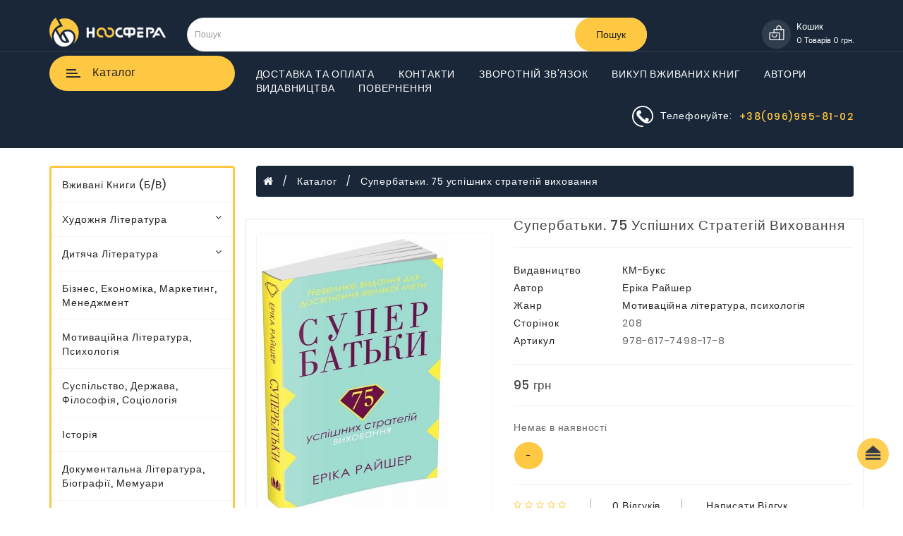

--- FILE ---
content_type: text/html; charset=UTF-8
request_url: https://noosfera.biz/katalog/products/505-superbatki.-75-uspishnih-strategii-vihovannya/
body_size: 29016
content:
<!doctype html>
<html lang="ua">
<head>
	<meta name="viewport" content="width=device-width, initial-scale=1">
	<meta http-equiv="X-UA-Compatible" content="ie=edge">
	<meta http-equiv="content-type" content="text/html; charset=UTF-8">
	<title>Купити книгу Супербатьки. 75 успішних стратегій виховання.  Еріка Райшер. Луцьк - книгарня Ноосфера</title>
	<meta name="description" content="Купити книгу Супербатьки. 75 успішних стратегій виховання Луцьк, Київ, книгарня Ноосфера"><meta property="og:image" content="https://noosfera.biz/files/shop_products/505/img/superbatky.jpeg"><meta property="og:type" content="website"><meta property="og:title" content="Купити книгу Супербатьки. 75 успішних стратегій виховання.  Еріка Райшер. Луцьк - книгарня Ноосфера"><meta property="og:description" content="Купити книгу Супербатьки. 75 успішних стратегій виховання Луцьк, Київ, книгарня Ноосфера"><meta property="og:url" content="https://noosfera.biz/katalog/products/505-superbatki.-75-uspishnih-strategii-vihovannya/">
    <link href="/templates/font-awesome/4.7.0/css/font-awesome.min.css" rel="stylesheet" type="text/css" />
    <link href="https://fonts.googleapis.com/css?family=Poppins:400,500,600,700&display=swap" rel="stylesheet">

    <link href="/templates/images/logo_br.jpg" rel="icon" />


                <style>/* Critical Path CSS Generated by Pegasaas Accelerator at https://pegasaas.com/critical-path-css-generator/ for https://noosfera.biz/katalog/products/449-eneyida-natalka-poltavka/ */
html{font-family:sans-serif;-webkit-text-size-adjust:100%;-ms-text-size-adjust:100%}body{margin:0}aside,footer,header,nav{display:block}a{background-color:transparent}h1{margin:.67em 0;font-size:2em}img{border:0}svg:not(:root){overflow:hidden}hr{height:0;-webkit-box-sizing:content-box;-moz-box-sizing:content-box;box-sizing:content-box}button,input,select,textarea{margin:0;font:inherit;color:inherit}button{overflow:visible}button,select{text-transform:none}button{-webkit-appearance:button}button::-moz-focus-inner,input::-moz-focus-inner{padding:0;border:0}input{line-height:normal}input[type=radio]{-webkit-box-sizing:border-box;-moz-box-sizing:border-box;box-sizing:border-box;padding:0}textarea{overflow:auto}@font-face{font-family:'Glyphicons Halflings';src:url(https://noosfera.biz/templates/view/javascript/bootstrap/fonts/glyphicons-halflings-regular.eot);src:url(https://noosfera.biz/templates/view/javascript/bootstrap/fonts/glyphicons-halflings-regulard41d.eot?#iefix) format('embedded-opentype'),url(https://noosfera.biz/templates/view/javascript/bootstrap/fonts/glyphicons-halflings-regular.woff2) format('woff2'),url(https://noosfera.biz/templates/view/javascript/bootstrap/fonts/glyphicons-halflings-regular.woff) format('woff'),url(https://noosfera.biz/templates/view/javascript/bootstrap/fonts/glyphicons-halflings-regular.ttf) format('truetype'),url(https://noosfera.biz/templates/view/javascript/bootstrap/fonts/glyphicons-halflings-regular.svg#glyphicons_halflingsregular) format('svg')}.glyphicon{position:relative;top:1px;display:inline-block;font-family:'Glyphicons Halflings';font-style:normal;font-weight:400;line-height:1;-webkit-font-smoothing:antialiased;-moz-osx-font-smoothing:grayscale}.glyphicon-plus:before{content:"\2b"}.glyphicon-minus:before{content:"\2212"}*{-webkit-box-sizing:border-box;-moz-box-sizing:border-box;box-sizing:border-box}:after,:before{-webkit-box-sizing:border-box;-moz-box-sizing:border-box;box-sizing:border-box}html{font-size:10px}body{font-family:"Helvetica Neue",Helvetica,Arial,sans-serif;font-size:14px;line-height:1.42857143;color:#333;background-color:#fff}button,input,select,textarea{font-family:inherit;font-size:inherit;line-height:inherit}a{color:#337ab7;text-decoration:none}img{vertical-align:middle}.img-responsive{display:block;max-width:100%;height:auto}hr{margin-top:20px;margin-bottom:20px;border:0;border-top:1px solid #eee}h1,h2,h5{font-family:inherit;font-weight:500;line-height:1.1;color:inherit}h1,h2{margin-top:20px;margin-bottom:10px}h5{margin-top:10px;margin-bottom:10px}h1{font-size:36px}h2{font-size:30px}h5{font-size:14px}p{margin:0 0 10px}.text-left{text-align:left}.text-capitalize{text-transform:capitalize}ul{margin-top:0;margin-bottom:10px}ul ul{margin-bottom:0}.list-unstyled{padding-left:0;list-style:none}.container{padding-right:15px;padding-left:15px;margin-right:auto;margin-left:auto}@media (min-width:768px){.container{width:750px}}@media (min-width:992px){.container{width:970px}}@media (min-width:1200px){.container{width:1170px}}.row{margin-right:-15px;margin-left:-15px}.col-lg-10,.col-lg-2,.col-lg-3,.col-lg-5,.col-lg-7,.col-md-12,.col-md-2,.col-md-3,.col-md-6,.col-md-7,.col-md-9,.col-sm-12,.col-sm-3,.col-sm-4,.col-sm-6,.col-sm-8,.col-xs-12,.col-xs-6{position:relative;min-height:1px;padding-right:15px;padding-left:15px}.col-xs-12,.col-xs-6{float:left}.col-xs-12{width:100%}.col-xs-6{width:50%}@media (min-width:768px){.col-sm-12,.col-sm-3,.col-sm-4,.col-sm-6,.col-sm-8{float:left}.col-sm-12{width:100%}.col-sm-8{width:66.66666667%}.col-sm-6{width:50%}.col-sm-4{width:33.33333333%}.col-sm-3{width:25%}}@media (min-width:992px){.col-md-12,.col-md-2,.col-md-3,.col-md-6,.col-md-7,.col-md-9{float:left}.col-md-12{width:100%}.col-md-9{width:75%}.col-md-7{width:58.33333333%}.col-md-6{width:50%}.col-md-3{width:25%}.col-md-2{width:16.66666667%}}@media (min-width:1200px){.col-lg-10,.col-lg-2,.col-lg-3,.col-lg-5,.col-lg-7{float:left}.col-lg-10{width:83.33333333%}.col-lg-7{width:58.33333333%}.col-lg-5{width:41.66666667%}.col-lg-3{width:25%}.col-lg-2{width:16.66666667%}}label{display:inline-block;max-width:100%;margin-bottom:5px;font-weight:700}input[type=radio]{margin:4px 0 0;margin-top:1px\9;line-height:normal}.form-control{display:block;width:100%;height:34px;padding:6px 12px;font-size:14px;line-height:1.42857143;color:#555;background-color:#fff;background-image:none;border:1px solid #ccc;border-radius:4px;-webkit-box-shadow:inset 0 1px 1px rgba(0,0,0,.075);box-shadow:inset 0 1px 1px rgba(0,0,0,.075)}.form-control::-moz-placeholder{color:#999;opacity:1}.form-control:-ms-input-placeholder{color:#999}.form-control::-webkit-input-placeholder{color:#999}.form-control[disabled]{background-color:#eee;opacity:1}textarea.form-control{height:auto}.form-group{margin-bottom:15px}.input-lg{height:46px;padding:10px 16px;font-size:18px;line-height:1.3333333;border-radius:6px}.form-horizontal .form-group{margin-right:-15px;margin-left:-15px}@media (min-width:768px){.form-horizontal .control-label{padding-top:7px;margin-bottom:0;text-align:right}}.btn{display:inline-block;padding:6px 12px;margin-bottom:0;font-size:14px;font-weight:400;line-height:1.42857143;text-align:center;white-space:nowrap;vertical-align:middle;-ms-touch-action:manipulation;touch-action:manipulation;background-image:none;border:1px solid transparent;border-radius:4px}.btn-default{color:#333;background-color:#fff;border-color:#ccc}.btn-primary{color:#fff;background-color:#337ab7;border-color:#2e6da4}.btn-lg{padding:10px 16px;font-size:18px;line-height:1.3333333;border-radius:6px}.btn-block{display:block;width:100%}.fade{opacity:0}.collapse{display:none}.dropdown{position:relative}.dropdown-menu{position:absolute;top:100%;left:0;z-index:1000;display:none;float:left;min-width:160px;padding:5px 0;margin:2px 0 0;font-size:14px;text-align:left;list-style:none;background-color:#fff;-webkit-background-clip:padding-box;background-clip:padding-box;border:1px solid #ccc;border:1px solid rgba(0,0,0,.15);border-radius:4px;-webkit-box-shadow:0 6px 12px rgba(0,0,0,.175);box-shadow:0 6px 12px rgba(0,0,0,.175)}.btn-group{position:relative;display:inline-block;vertical-align:middle}.btn-group>.btn{position:relative;float:left}.btn-group>.btn:first-child{margin-left:0}.input-group{position:relative;display:table;border-collapse:separate}.input-group .form-control{position:relative;z-index:2;float:left;width:100%;margin-bottom:0}.input-group .form-control,.input-group-btn{display:table-cell}.input-group-btn{width:1%;white-space:nowrap;vertical-align:middle}.input-group .form-control:first-child{border-top-right-radius:0;border-bottom-right-radius:0}.input-group-btn:last-child>.btn{border-top-left-radius:0;border-bottom-left-radius:0}.input-group-btn{position:relative;font-size:0;white-space:nowrap}.input-group-btn>.btn{position:relative}.input-group-btn:last-child>.btn{z-index:2;margin-left:-1px}.nav{padding-left:0;margin-bottom:0;list-style:none}.nav>li{position:relative;display:block}.nav>li>a{position:relative;display:block;padding:10px 15px}.nav-tabs{border-bottom:1px solid #ddd}.nav-tabs>li{float:left;margin-bottom:-1px}.nav-tabs>li>a{margin-right:2px;line-height:1.42857143;border:1px solid transparent;border-radius:4px 4px 0 0}.nav-tabs>li.active>a{color:#555;background-color:#fff;border:1px solid #ddd;border-bottom-color:transparent}.tab-content>.tab-pane{display:none}.tab-content>.active{display:block}.navbar{position:relative;min-height:50px;margin-bottom:20px;border:1px solid transparent}@media (min-width:768px){.navbar{border-radius:4px}}@media (min-width:768px){.navbar-header{float:left}}.navbar-collapse{padding-right:15px;padding-left:15px;overflow-x:visible;-webkit-overflow-scrolling:touch;border-top:1px solid transparent;-webkit-box-shadow:inset 0 1px 0 rgba(255,255,255,.1);box-shadow:inset 0 1px 0 rgba(255,255,255,.1)}@media (min-width:768px){.navbar-collapse{width:auto;border-top:0;-webkit-box-shadow:none;box-shadow:none}.navbar-collapse.collapse{display:block!important;height:auto!important;padding-bottom:0;overflow:visible!important}}.navbar-toggle{position:relative;float:right;padding:9px 10px;margin-top:8px;margin-right:15px;margin-bottom:8px;background-color:transparent;background-image:none;border:1px solid transparent;border-radius:4px}@media (min-width:768px){.navbar-toggle{display:none}}.navbar-nav{margin:7.5px -15px}.navbar-nav>li>a{padding-top:10px;padding-bottom:10px;line-height:20px}@media (min-width:768px){.navbar-nav{float:left;margin:0}.navbar-nav>li{float:left}.navbar-nav>li>a{padding-top:15px;padding-bottom:15px}}.navbar-nav>li>.dropdown-menu{margin-top:0;border-top-left-radius:0;border-top-right-radius:0}.breadcrumb{padding:8px 15px;margin-bottom:20px;list-style:none;background-color:#f5f5f5;border-radius:4px}.breadcrumb>li{display:inline-block}.breadcrumb>li+li:before{padding:0 5px;color:#ccc;content:"/\00a0"}.thumbnail{display:block;padding:4px;margin-bottom:20px;line-height:1.42857143;background-color:#fff;border:1px solid #ddd;border-radius:4px}.close{float:right;font-size:21px;font-weight:700;line-height:1;color:#000;text-shadow:0 1px 0 #fff;filter:alpha(opacity=20);opacity:.2}button.close{-webkit-appearance:none;padding:0;background:0 0;border:0}.modal{position:fixed;top:0;right:0;bottom:0;left:0;z-index:1050;display:none;overflow:hidden;-webkit-overflow-scrolling:touch;outline:0}.modal.fade .modal-dialog{-webkit-transform:translate(0,-25%);-ms-transform:translate(0,-25%);-o-transform:translate(0,-25%);transform:translate(0,-25%)}.modal-dialog{position:relative;width:auto;margin:10px}.modal-content{position:relative;background-color:#fff;-webkit-background-clip:padding-box;background-clip:padding-box;border:1px solid #999;border:1px solid rgba(0,0,0,.2);border-radius:6px;outline:0;-webkit-box-shadow:0 3px 9px rgba(0,0,0,.5);box-shadow:0 3px 9px rgba(0,0,0,.5)}.modal-header{min-height:16.43px;padding:15px;border-bottom:1px solid #e5e5e5}.modal-header .close{margin-top:-2px}.modal-body{position:relative;padding:15px}.modal-footer{padding:15px;text-align:right;border-top:1px solid #e5e5e5}.modal-footer .btn+.btn{margin-bottom:0;margin-left:5px}@media (min-width:768px){.modal-dialog{width:600px;margin:30px auto}.modal-content{-webkit-box-shadow:0 5px 15px rgba(0,0,0,.5);box-shadow:0 5px 15px rgba(0,0,0,.5)}}.clearfix:after,.clearfix:before,.container:after,.container:before,.form-horizontal .form-group:after,.form-horizontal .form-group:before,.modal-footer:after,.modal-footer:before,.nav:after,.nav:before,.navbar-collapse:after,.navbar-collapse:before,.navbar-header:after,.navbar-header:before,.navbar:after,.navbar:before,.row:after,.row:before{display:table;content:" "}.clearfix:after,.container:after,.form-horizontal .form-group:after,.modal-footer:after,.nav:after,.navbar-collapse:after,.navbar-header:after,.navbar:after,.row:after{clear:both}.center-block{display:block;margin-right:auto;margin-left:auto}.pull-right{float:right!important}.pull-left{float:left!important}@-ms-viewport{width:device-width}.visible-xs{display:none!important}@media (max-width:767px){.visible-xs{display:block!important}}@media (max-width:767px){.hidden-xs{display:none!important}}@media (min-width:768px) and (max-width:991px){.hidden-sm{display:none!important}}@media (min-width:992px) and (max-width:1199px){.hidden-md{display:none!important}}@media (min-width:1200px){.hidden-lg{display:none!important}}@font-face{font-family:'FontAwesome';src:url('https://stackpath.bootstrapcdn.com/font-awesome/4.7.0/fonts/fontawesome-webfont.eot?v=4.7.0');src:url('https://stackpath.bootstrapcdn.com/font-awesome/4.7.0/fonts/fontawesome-webfont.eot?#iefix&v=4.7.0') format('embedded-opentype'),url('https://stackpath.bootstrapcdn.com/font-awesome/4.7.0/fonts/fontawesome-webfont.woff2?v=4.7.0') format('woff2'),url('https://stackpath.bootstrapcdn.com/font-awesome/4.7.0/fonts/fontawesome-webfont.woff?v=4.7.0') format('woff'),url('https://stackpath.bootstrapcdn.com/font-awesome/4.7.0/fonts/fontawesome-webfont.ttf?v=4.7.0') format('truetype'),url('https://stackpath.bootstrapcdn.com/font-awesome/4.7.0/fonts/fontawesome-webfont.svg?v=4.7.0#fontawesomeregular') format('svg');font-weight:normal;font-style:normal}.fa{display:inline-block;font:normal normal normal 14px/1 FontAwesome;font-size:inherit;text-rendering:auto;-webkit-font-smoothing:antialiased;-moz-osx-font-smoothing:grayscale}.pull-right{float:right}.pull-left{float:left}.fa.pull-right{margin-left:.3em}.fa-stack{position:relative;display:inline-block;width:2em;height:2em;line-height:2em;vertical-align:middle}.fa-stack-2x{position:absolute;left:0;width:100%;text-align:center}.fa-stack-2x{font-size:2em}.fa-star-o:before{content:"\f006"}.fa-close:before{content:"\f00d"}.fa-home:before{content:"\f015"}.fa-map-marker:before{content:"\f041"}.fa-phone:before{content:"\f095"}.fa-facebook:before{content:"\f09a"}.fa-bars:before{content:"\f0c9"}.fa-envelope:before{content:"\f0e0"}.fa-angle-down:before{content:"\f107"}.fa-instagram:before{content:"\f16d"}@font-face{font-family:'Poppins';font-style:normal;font-weight:400;src:local('Poppins Regular'),local('Poppins-Regular'),url(https://fonts.gstatic.com/s/poppins/v9/pxiEyp8kv8JHgFVrJJfedw.ttf) format('truetype')}@font-face{font-family:'Poppins';font-style:normal;font-weight:500;src:local('Poppins Medium'),local('Poppins-Medium'),url(https://fonts.gstatic.com/s/poppins/v9/pxiByp8kv8JHgFVrLGT9Z1xlEA.ttf) format('truetype')}@font-face{font-family:'Poppins';font-style:normal;font-weight:600;src:local('Poppins SemiBold'),local('Poppins-SemiBold'),url(https://fonts.gstatic.com/s/poppins/v9/pxiByp8kv8JHgFVrLEj6Z1xlEA.ttf) format('truetype')}@font-face{font-family:'Poppins';font-style:normal;font-weight:700;src:local('Poppins Bold'),local('Poppins-Bold'),url(https://fonts.gstatic.com/s/poppins/v9/pxiByp8kv8JHgFVrLCz7Z1xlEA.ttf) format('truetype')}body{font-family:'Poppins',sans-serif;font-weight:400;color:#666;font-size:14px;line-height:20px;letter-spacing:0.8px;width:100%}h1,h2,h5{color:#444}.fa{font-size:14px}h1{font-size:33px}h2{font-size:27px}h5{font-size:12px}a{color:#232323;text-decoration:none}label{font-size:12px;font-weight:normal}textarea.form-control,input[type="text"].form-control{font-size:12px}.input-group input{font-size:12px}div.required .control-label:before{content:'* ';color:#F00;font-weight:bold}ul{margin-top:0;margin-bottom:0px}svg{vertical-align:middle}.rownext ul li{margin-right:45px}.rownext li{display:inline-block}.header-top{background-color:#192739;padding:25px 0}#search .btn.button-search{border:none;color:#222;width:auto;height:48px;border-radius:50px;padding:0 30px;background-color:#ffc843}#search .input-lg{height:48px;line-height:20px;padding:0 10px;position:absolute;border-radius:50px}#cart{width:auto}.carts{text-align:right}.discri{display:inline-block;vertical-align:middle;margin-left:5px}#cart .mcart{color:#fff;letter-spacing:1px;text-transform:capitalize;font-size:16px;font-weight:500;line-height:20px;text-align:left}#cart .cimg{background-color:rgba(250,250,250,0.1);border-radius:100%;width:46px;height:46px;text-align:center;display:inline-block;fill:#fff}#cart > .btn{font-size:12px;line-height:18px;color:#000;width:auto;float:right;padding:0px;box-shadow:none;border:none}#cart .cimg{padding:12px 0px}#cart > .btn{line-height:18px;color:#FFF}.rownext{padding:10px 0px;display:inline-block}.mright{margin-top:6px}#column-left #menu{background-color:#fff;border:3px solid #ffc843;margin-top:25px}.linkback{background-color:#192739;border-top:1px solid rgba(250,250,250,0.1);padding:5px 0}.mright li a{color:#fff;text-transform:uppercase;font-size:14px}.menurel #menu{background-color:#ffc843;color:#2d2d2d;font-size:16px;letter-spacing:.5px;position:relative;text-transform:capitalize;border-radius:0;font-weight:500;padding:8px 15px;border-radius:50px;margin-bottom:0px}#menu .nav > li > a{color:#222;font-size:14px;letter-spacing:1px;text-transform:capitalize;font-weight:500;border-bottom:1px solid rgba(208,203,203,0.2)}.navbar-collapse.collapse{padding:0}#menu .dropdown-menu{padding-bottom:0}#menu .dropdown-inner{display:table}#menu .dropdown-inner ul{display:table-cell}#menu .dropdown-inner a{min-width:160px;display:block;padding:3px 20px;clear:both;line-height:20px;color:#333333;font-size:12px;text-transform:capitalize}#menu .see-all{display:block;margin-top:0.5em;border-top:1px solid #DDD;padding:3px 20px;-webkit-border-radius:0 0 4px 4px;-moz-border-radius:0 0 4px 4px;border-radius:0 0 3px 3px;font-size:12px}#menu #category{float:left;padding-left:15px;font-size:16px;font-weight:700;line-height:40px;color:#fff;text-shadow:0 1px 0 rgba(0,0,0,0.2)}.dropdown-submenu .submenu-title{color:#192739 !important;font-size:14px !important;text-transform:uppercase !important;font-weight:500}#top-links-n img{display:inline-block}#top-links-n{display:inline-block;float:right;color:#fff;margin-top:5px}.get-n{margin-right:10px;margin-left:10px;text-transform:capitalize}.top-get-n{color:#ffc843;text-transform:capitalize;letter-spacing:1.5px;font-weight:500;vertical-align:middle;display:inline-block}.list-unstyled.lastb{display:inline-block}#loading-center-absolute{position:absolute;left:50%;top:50%;width:120px;height:120px;margin-left:-58px}#page-preloader{position:fixed;left:0;top:0;right:0;bottom:0;background:#fff;z-index:-1;opacity:0;overflow:hidden}#page-preloader .preloader{position:absolute;left:50%;top:45%;text-align:center;transform:translate(-50%,-50%);opacity:0}.object{position:absolute;top:0px;z-index:4;background:url('/templates/image/catalog/loader.gif') 50% 50% no-repeat;width:100%;height:100%}#page-preloader{display:none}#page-preloader{display:block}@media (min-width:768px){.cate{margin:0 5px;vertical-align:middle;display:inline-block;padding:7px 5px}#menu .dropdown-menu{background:#fff;visibility:hidden;display:block;opacity:0;filter:alpha(opacity=0);left:100%;right:auto;border-top:3px solid #fec842;top:0;border-radius:0px;box-shadow:none;margin:0px !important}.btn-navbar.navbar-toggle{color:#2d2d2d;border:none;background-color:transparent;min-width:35px;min-height:35px;vertical-align:middle;margin:0;padding:9px}.wr-menu .navbar-toggle{text-align:center;margin:0;display:block;float:left}.ico-menu{position:relative;width:16px;top:-6px;margin:0 auto;left:-2px}.btn-navbar.navbar-toggle{color:#2d2d2d}.ico-menu .bar::after{content:'';display:block;width:100%;height:100%;background:#2d2d2d;position:absolute;top:0;left:100%;z-index:1}.ico-menu .bar:nth-child(1){top:0;width:14px}.ico-menu .bar{position:absolute;height:2px;background-color:#2d2d2d;overflow:hidden}.ico-menu .bar:nth-child(2){top:5px;width:16px}.ico-menu .bar:nth-child(3){top:10px;width:20px}}#button-cart{padding:8px 12px}@media (max-width:767px){#search .input-lg{height:42px}#search .btn.button-search{height:42px}.fsocial{border-top:1px solid rgba(178,178,178,0.1)}#column-left1 p{margin-top:0px !important;margin-bottom:15px !important}.middle-footer{padding-bottom:10px !important}.pro-det.pro-content .headti{margin-top:25px !important;font-size:15px}.header-top{background-color:#192739;padding:10px 0}.linkback{display:none}#menu .nav > li > a{border-bottom:none}.testimonial{margin:10px 0px}#product #content .row{padding:0px !important}#column-left{padding:0px;margin-top:30px}.fborder h5{text-align:left}.testimonial ul,.fborder ul{margin-bottom:10px}.middle-footer{padding-top:75px !important}.foot-logo img{margin:0px auto}.mright{display:none}#menu{margin-bottom:0;display:inline-block;background-color:transparent;border:none;float:left}.navbar-header{display:block}.navbar-header button{border:none;background-color:transparent;color:#fff;padding:0px;font-size:17px;margin-right:15px!important;margin-top:8px!important}.navbar-header button .fa{font-size:19px}.sidenav{height:100%;width:0;position:fixed;z-index:999;top:0;left:0;padding-top:60px;overflow-x:hidden;clear:both;height:100%;background-color:#fff;list-style:none;margin:0;padding:0;text-align:left}.sidenav .close-nav{background-color:#222;padding:12px 15px;width:100%;display:inline-block;color:#fff;letter-spacing:1px;font-size:14px}.closebtn{color:#fff;float:right}#menu .navbar-collapse{display:block;border:none}#mySidenav .collapse{display:block;box-shadow:none}#menu .navbar-toggle{margin:0;padding:0;border:none;box-shadow:none}#mySidenav .fa-close::before{width:0px;height:0px;margin:0px}.bbb{display:inline-block;float:right}#logo{width:120px}.fborder h5 .toggle.collapsed::after{font-family:'FontAwesome';content:'\f067';font-size:14px;font-weight:normal;float:right}.fborder h5 .toggle::after{font-family:'FontAwesome';content:'\f068';font-size:14px;font-weight:normal;float:right}.fborder button{width:100%;border:none;background-color:transparent;box-shadow:none;position:absolute;right:0;padding-top:0px}#cart .cimg{width:40px;height:40px;padding:10px 0px}.navbar-nav{margin:0px}#logo{display:inline-block}.logos{display:inline-block;width:100%;margin-bottom:0px}#mySidenav{display:block !important}#menu{border-radius:4px}#menu div.dropdown-inner > ul.list-unstyled{display:block}#menu div.dropdown-menu{margin-left:0 !important;padding-bottom:10px;background-color:transparent}#menu .dropdown-inner{display:block}#menu .dropdown-inner a{width:100%;color:#000}#menu .see-all{margin-top:0;border:none;border-radius:0;color:#fff}}#content{min-height:600px}footer{margin-top:40px;color:#e2e2e2}footer a{color:#ccc}footer h5{font-family:'Open Sans',sans-serif;font-size:13px;font-weight:bold;color:#fff}.breadcrumb{margin:25px 0px 20px 0;padding:12px 0;background-color:#192739;border-bottom:1px solid;border-radius:0;color:#fff;border-radius:4px;padding-left:10px}.breadcrumb li a{color:#fff}.breadcrumb i{font-size:15px}.breadcrumb > li + li:before{content:'';padding:0}.breadcrumb li::after{content:"/";margin:0px 10px}.breadcrumb li:last-child::after{content:""}.buttons{margin:1em 0}.btn{padding:7.5px 12px;font-size:14px;border:1px solid #cccccc;border-top-color:rgb(204,204,204);border-right-color:rgb(204,204,204);border-bottom-color:rgb(204,204,204);border-left-color:rgb(204,204,204);border-radius:4px;box-shadow:none}.btn-lg{padding:10px 16px;font-size:15px}.btn-group > .btn{font-size:12px}.btn-group > .btn-lg{font-size:15px}.btn-default{color:#fff;background-color:#ffc843;background-image:none;background-repeat:repeat-x;border-color:#ffc843}.btn-primary{color:#000;text-shadow:none;background-color:#fece55;background-image:none;background-repeat:repeat-x;border-color:#fece55;text-transform:capitalize}.btn-inverse{color:#ffffff;text-shadow:none;background-color:transparent;background-image:none;background-repeat:repeat-x;border:none;box-shadow:none}.othertab{margin-top:30px}@media (max-width:767px){.discri{margin-left:0px !important;margin-right:0px !important}}#scroll{position:fixed;right:20px;bottom:54px;z-index:2;width:45px;height:45px;text-align:center;text-align:center;background-color:#fece55;border-radius:50%;background-size:35px;padding:2px 4px}.acpage{font-size:16px;color:#000;text-transform:capitalize;margin-top:0}.select-input::after{font-family:'fontawesome';content:'\f107';font-size:14px;position:absolute;right:10px;top:6px;z-index:2}.op-box.qty-plus-minus{display:inline-block;vertical-align:middle}.op-box.qtlabel{display:inline-block}.row.adding{margin:0px}.nav-tabs{text-align:right;margin-right:120px}.product-tab .nav-tabs li.active::after{height:2px;width:30px}.product-tab .nav-tabs li::after{content:'';position:absolute;bottom:-1px;width:0;border-bottom:2px solid #ffc843;left:0}.caption{padding:0px 10px;text-align:center}.rating a{text-transform:capitalize}.nav-tabs > li > a{color:#222222;font-size:15px;letter-spacing:1px;font-weight:500;text-transform:capitalize;padding:10px;border-bottom:2px solid transparent;position:relative;border:none}.othertab .tab-content{padding:10px;margin:10px}.a2a_default_style{padding-bottom:20px}:focus{outline:none}#mySidenav{display:none}.input-group-btn{font-size:15px}.navbar-ex1-collapse{padding:0px}.form-group input{z-index:0}.fborder h5{letter-spacing:1px;color:#fff;text-transform:uppercase;font-size:16px;font-weight:500;margin-top:0px}.fborder li a,.f-left li{font-size:14px;letter-spacing:1px;line-height:30px;color:#999999;padding:0;word-break:break-all;width:100%;text-transform:capitalize}.clearfix .btn-primary{padding:7.5px 12px!important}.form-control{box-shadow:none;padding:7.5px 12px;height:37px;border:1px solid #e7e7e7}#contact ul li{line-height:33px}#contact ul li i{width:25px;margin-top:7px;font-size:16px;color:#fff}.copy{text-align:center;background-color:#fece55;padding:15px 0;color:#222;font-size:14px}.middle-footer{background-color:#192739;margin-top:-50px;padding-top:100px;padding-bottom:30px}#column-right{padding-top:20px}.fright #column-right{padding-top:0px;width:100%;display:block}.middle-footer{padding-bottom:45px}.fborder h5{margin-bottom:15px}.fsocial h5{margin-bottom:15px;color:#fff;font-size:15px;text-transform:uppercase}.form-control{height:37px;box-shadow:none}:focus{outline:none}footer h5{font-size:16px;font-weight:bold}#column-left1 p{margin:25px 0;color:#b2b2b2;font-size:13px;line-height:26px;text-transform:capitalize;letter-spacing:0.5px}footer h5{letter-spacing:1px;margin-bottom:30px;text-transform:capitalize;font-size:16px}.fsocial li i{color:#575757}.fsocial li{height:35px;width:35px;margin-right:5px;border-radius:100%;padding:10px 0;background:#e7e7e7;text-align:center;display:inline-block}.fsocial li a{line-height:0;vertical-align:super}footer a{color:#000}.news{color:#fff;fill:#fff}.rating .fa-stack{font-size:8px;width:12px}.rating .fa-star-o{color:#ffc843;font-size:12px}.propad .newtab{margin-right:0px;text-align:left}.propad .othertab{margin-top:0px}.propad{border:1px solid #e7e7e7}.nav-tabs > li{float:none;margin-bottom:-1px;display:inline-block}.nav-tabs > li.active > a{color:#ffc843;background-color:transparent;border:none;border-bottom-color:currentcolor;border-bottom-color:transparent}.pro-content .price-new{font-size:17px;margin:0px}.pro-content .qty-plus-minus .form-control{width:45px;text-align:center;color:#222;padding:5px 0px}.form-control{height:37px;box-shadow:none}#input-quantity{border-radius:0px}#product #content .row{background-color:#fff;padding-top:10px;padding-bottom:30px;border-radius:4px}.btnplus{border-radius:0px 4px 4px 0px}.btnminus{border-radius:4px 0px 0px 4px}.headti{font-size:19px;font-weight:500;letter-spacing:1px;text-transform:capitalize}.text-decor{text-transform:capitalize;color:#222;font-size:14px;letter-spacing:1px;min-width:150px;display:inline-block;line-height:25px}.rating li{display:inline-block}.pro-content .rating{padding-top:0px;list-style:none;margin-bottom:20px}.pro-det.pro-content .headti{margin-top:0px}.thumbnails{clear:both;list-style:none;padding:0;margin:0}.thumbnail{border-radius:4px;padding:0;border:1px solid #f5f5f5;position:relative}.input-group .form-control{z-index:0}.proreview{border-right:1px solid #aaa;border-left:1px solid #aaa;margin:0 30px;padding:0 30px}.buttons{margin:1em 0;text-align:right}.dropdown-menu{right:0;left:auto}#menu .nav > li > a i{float:right}@media (min-width:1200px) and (max-width:1599px){.rownext ul li{margin-right:30px}.menurel #menu{padding:6px 15px}#column-right{width:20%}}@media (min-width:992px) and (max-width:1199px){.rownext ul li{margin-right:25px}}@media (max-width:991px){.caption{padding-bottom:10px !important;padding:0px 3px}.textpro{display:none}#column-right .testimonial{text-align:left;margin:0px}.foleft{text-align:center;border-bottom:1px solid rgba(178,178,178,0.1);margin-bottom:15px;padding-bottom:15px}.fleft .testimonial{text-align:center}.foot-logo img{margin:0px auto}#column-right{display:none}}@media (min-width:768px) and (max-width:991px){.rownext ul li{margin-right:23px}.fborder li a,.f-left li{letter-spacing:0px}}@media (max-width:1199px){#cart-total{background:#ffc843;color:#fff !important;font-size:12px;line-height:18px;text-align:center;border-radius:100%;min-width:17px;height:18px;position:absolute;top:0;right:0}#top-links-n{display:none}.cartme,.per,#cart-text{display:none}.container{width:100%}}@media (min-width:992px){.sticky{position:sticky;top:20px}}@media (min-width:768px){#menu .nav > li > a{padding:14px 15px}.footer-collapse.collapse{display:block !important;height:auto !important;padding-bottom:0;overflow:visible !important}.middle-footer h5 button{display:none}}@media (min-width:1850px){.container{width:1800px}}@media (min-width:1600px) and (max-width:1849px){.container{width:1570px}}@media (min-width:1600px){#column-left,.menuhed{width:18%}#content,.mright{width:82%}#column-right{width:15%}}.cartme{text-transform:capitalize}@media (min-width:1200px) and (max-width:1599px){.container{width:1170px}}@media (min-width:1200px) and (max-width:1599px){#cart-total{letter-spacing:0px;font-size:11px}#column-left{width:25%}#content{width:75%}#cart .cimg{width:41px;height:41px;margin:3px 0px;padding:8px 0px}#cart .mcart{color:#fff;letter-spacing:0px;text-transform:capitalize;font-size:13px;font-weight:500;line-height:20px}.discri{margin-left:4px}}@media (max-width:575px){.headti{font-size:17px;font-weight:500;letter-spacing:1px;text-transform:capitalize}footer{margin-top:20px}.nav-tabs > li > a{font-size:13px;letter-spacing:0px;font-weight:500;padding:10px 3px;border-bottom:2px solid transparent}.row.adding{margin-bottom:20px}.proreview{margin:0 8px;padding:0 8px}.rating a{font-size:12px}.breadcrumb li a{font-size:12px}.othertab{margin-top:0px}}@charset "UTF-8";button::-moz-focus-inner{padding:0;border:0}.searchs{position:relative}.searchs .result{list-style:none;position:absolute;border:1px solid rgba(0,0,0,0.15);border-radius:0px;box-shadow:0 6px 12px rgba(0,0,0,0.175);width:calc(100% - 30px);background:#fff;display:block;padding-left:0px;padding-top:0px;padding-bottom:0px;color:#999;font-size:14px;font-family:'Open Sans',sans-serif;z-index:3;margin-top:-15px;display:none}.nspb_rev{display:inline-block;width:2px}@media (max-width:450px){.reviev_label{display:block}.nspb_rev{display:inline-block;width:0px}}</style>
            <!-- Global site tag (gtag.js) - Google Analytics -->
<script async src="https://www.googletagmanager.com/gtag/js?id=UA-150097176-1"></script>
<script>
  window.dataLayer = window.dataLayer || [];
  function gtag(){dataLayer.push(arguments);}
  gtag('js', new Date());

  gtag('config', 'UA-150097176-1');

setTimeout(function(){
     gtag('event', location.pathname, {
     'event_category': 'Відвідування без відмов',
  });
 }, 10000);

</script>



    	



</head>
<svg style="display: none;">
    <symbol viewBox="0 0 512 512" id="gift">
        <path d="M460.808,287.246H223.029l10.443-24.748c0.867-2.055,0.883-4.37,0.043-6.436s-2.467-3.715-4.521-4.582l-39.677-16.742
      c-4.278-1.804-9.213,0.198-11.018,4.479l-23.156,54.875c-4.933-9.415-12.903-16.767-22.822-20.953l-19.483-8.221
      c-4.279-1.804-9.212,0.198-11.018,4.479l-14.575,34.539c-4.777,11.319-4.86,23.82-0.233,35.202
      c1.004,2.467,2.212,4.809,3.589,7.026c-14.103,3.097-26.552,12.743-32.58,27.026l-14.575,34.539
      c-0.867,2.055-0.883,4.37-0.043,6.436c0.84,2.067,2.466,3.715,4.521,4.582l19.483,8.222c5.755,2.429,11.814,3.643,17.878,3.643
      c4.388,0,8.778-0.637,13.054-1.911l-23.156,54.875c-1.805,4.279,0.2,9.213,4.479,11.018l39.677,16.744
      c1.068,0.45,2.175,0.664,3.266,0.664c3.28,0,6.396-1.931,7.752-5.142l73.89-175.099V486.53c0,14.041,11.424,25.466,25.467,25.466
      h214.038c14.041,0,25.466-11.424,25.466-25.466V295.656C469.218,291.01,465.452,287.246,460.808,287.246z M102.741,310.474
      l11.305-26.791l11.735,4.952c7.18,3.029,12.749,8.672,15.684,15.893c2.933,7.219,2.881,15.149-0.149,22.328l-11.305,26.791
      l-11.735-4.952c-7.18-3.029-12.75-8.672-15.684-15.893C99.658,325.583,99.71,317.653,102.741,310.474z M96.273,411.618
      c-7.219,2.935-15.149,2.883-22.328-0.149l-11.735-4.952l11.305-26.791c6.254-14.822,23.399-21.792,38.22-15.536l11.735,4.952
      l-11.306,26.793C109.136,403.115,103.492,408.684,96.273,411.618z M118.129,492.568L93.95,482.364c0,0,33.713-79.89,33.713-79.891
      l62.864-148.97l24.179,10.203L118.129,492.568z M353.075,495.177h-32.688v-0.001V343.443c0-4.646-3.764-8.41-8.41-8.41
      c-4.646,0-8.41,3.764-8.41,8.41v151.733h-73.855c-4.768,0-8.648-3.879-8.648-8.647V304.065h132.01V495.177z M452.398,486.53
      c0,4.768-3.879,8.647-8.646,8.647h-73.856V304.065h82.503V486.53z"></path>
        <path d="M371.893,35.524l-12.781-9.514l0.592-15.928c0.136-3.722-1.815-7.134-5.093-8.903c-3.275-1.769-7.197-1.532-10.238,0.622
      l-12.997,9.216l-14.962-5.483c-3.497-1.282-7.344-0.484-10.043,2.085c-2.7,2.57-3.687,6.378-2.576,9.933l4.747,15.208
      l-9.835,12.534c-2.301,2.929-2.732,6.837-1.122,10.196c1.609,3.359,4.924,5.474,8.653,5.519l15.932,0.185l8.881,13.229
      c1.829,2.725,4.828,4.304,8.041,4.304c0.434,0,0.87-0.029,1.309-0.087c3.694-0.491,6.729-2.99,7.923-6.522l5.1-15.095l15.331-4.36
      c3.584-1.022,6.227-3.934,6.895-7.599C376.32,41.399,374.878,37.742,371.893,35.524z M345.24,41.858
      c-3.087,0.874-5.539,3.211-6.557,6.239l-1.689,4.999l-2.942-4.383c-1.786-2.659-4.763-4.266-7.954-4.297l-5.275-0.062l3.254-4.142
      c1.979-2.516,2.591-5.843,1.637-8.9l-1.571-5.036l4.937,1.809c3.008,1.11,6.366,0.664,8.978-1.191l4.304-3.052l-0.195,5.262
      c-0.122,3.203,1.34,6.257,3.907,8.163l4.231,3.151L345.24,41.858z"></path>
        <path d="M340.599,179.225c-2.02-24.648-6.029-49.339-11.916-73.384c-1.104-4.511-5.656-7.273-10.168-6.169
      c-4.511,1.104-7.273,5.658-6.169,10.168c5.677,23.187,9.544,46.992,11.491,70.759c2.155,26.306,1.999,52.978-0.464,79.277
      c-0.433,4.624,2.965,8.724,7.589,9.158c0.266,0.023,0.531,0.037,0.794,0.037c4.29,0,7.956-3.269,8.364-7.627
      C342.672,234.17,342.834,206.508,340.599,179.225z"></path>
        <path d="M315.428,260.392c-1.589-16.902-7.274-42.16-25.34-66.495c-23.944-32.254-56.031-44.601-73.029-49.09
      c-4.491-1.191-9.092,1.492-10.278,5.983c-1.188,4.489,1.492,9.092,5.983,10.277c14.869,3.928,42.931,14.719,63.817,42.856
      c15.751,21.217,20.712,43.274,22.1,58.043c0.409,4.356,4.074,7.624,8.363,7.624c0.263,0,0.529-0.013,0.797-0.038
      C312.467,269.117,315.862,265.016,315.428,260.392z"></path>
        <path d="M458.192,157.763c-13.491,0.579-47.944,4.975-76.417,33.235c-24.666,24.478-31.346,53.21-33.132,68.157
      c-0.551,4.611,2.74,8.797,7.354,9.349c0.339,0.04,0.675,0.061,1.008,0.061c4.198,0,7.828-3.141,8.34-7.413
      c1.526-12.775,7.229-37.327,28.276-58.216c24.301-24.12,53.754-27.874,65.29-28.368c4.641-0.2,8.242-4.122,8.042-8.762
      C466.754,161.163,462.845,157.536,458.192,157.763z"></path>
        <path d="M276.769,77c-11.341-11.907-30.256-12.372-42.166-1.027c-11.907,11.341-12.368,30.256-1.027,42.166
      c5.495,5.768,12.906,9.051,20.871,9.245c0.25,0.007,0.497,0.009,0.746,0.009c7.689,0,14.963-2.905,20.55-8.228
      c5.768-5.495,9.051-12.906,9.245-20.87C285.183,90.331,282.263,82.766,276.769,77z M264.142,106.986
      c-5.192,4.946-13.44,4.742-18.385-0.447c-4.946-5.194-4.745-13.442,0.447-18.388c2.513-2.394,5.741-3.58,8.965-3.58
      c3.437,0,6.868,1.35,9.42,4.03C269.535,93.792,269.334,102.04,264.142,106.986z"></path>
        <path d="M408.999,101.942c-11.341-11.908-30.256-12.37-42.166-1.027c-5.768,5.495-9.052,12.908-9.246,20.871
      c-0.194,7.965,2.725,15.528,8.219,21.296c5.853,6.144,13.721,9.24,21.603,9.24c7.394,0,14.799-2.725,20.563-8.214
      C419.881,132.767,420.341,113.852,408.999,101.942z M396.371,131.93c-5.191,4.945-13.438,4.744-18.385-0.447
      c-4.946-5.193-4.745-13.441,0.449-18.387c2.513-2.394,5.741-3.58,8.965-3.58c3.437,0,6.868,1.35,9.42,4.03
      C401.764,118.736,401.563,126.984,396.371,131.93z"></path>
    </symbol>
    <symbol viewBox="0 0 271.276 271.276" id="safe">
        <path d="M242.63,0H50.777C36.869,0,25.554,11.314,25.554,25.222v46.056h-7.13c-8.284,0-15,6.716-15,15c0,8.284,6.716,15,15,15h7.13
    v43.332h-7.13c-8.284,0-15,6.716-15,15c0,8.284,6.716,15,15,15h7.13v42.467c0,13.907,11.314,25.221,25.223,25.221h13.131v7.11
    c0,12.078,9.791,21.869,21.869,21.869s21.869-9.791,21.869-21.869v-7.11h78.115v7.11c0,12.078,9.791,21.869,21.869,21.869
    c12.077,0,21.869-9.791,21.869-21.869v-7.11h13.131c13.907,0,25.222-11.314,25.222-25.221V25.222
    C267.852,11.314,256.538,0,242.63,0z M41.554,101.277h12.703v43.332H41.554V101.277z M70.257,45.277h151.667v153H70.257V45.277z
     M251.852,217.076c0,5.084-4.137,9.221-9.222,9.221H50.777c-5.085,0-9.223-4.136-9.223-9.221v-42.467h12.703v39.668h183.667v-185
    H54.257v42H41.554V25.222c0-5.085,4.138-9.222,9.223-9.222H242.63c5.085,0,9.222,4.137,9.222,9.222V217.076z"></path>
    </symbol>
    <symbol viewBox="0 0 512 512" id="ship">
        <path d="M459.458,479.918c-9.766,5.209-18.233,9.708-35.892,9.812l65.603-196.819c1.805-5.418-0.784-11.325-5.992-13.669
        l-60.22-27.098V144.696c0-18.412-14.979-33.391-33.391-33.391H372.87V55.652c0-6.147-4.983-11.13-11.13-11.13H267.13V0H244.87
        v44.522h-94.609c-6.147,0-11.13,4.983-11.13,11.13v55.652h-16.696c-18.412,0-33.391,14.979-33.391,33.391v107.441l-60.221,27.105
        c-5.209,2.344-7.797,8.251-5.99,13.669l65.603,196.818c-17.66-0.104-26.126-4.602-35.892-9.811
        c-10.933-5.83-23.325-12.439-46.977-12.439v22.261c18.087,0,26.621,4.551,36.501,9.821C53,505.391,65.391,512,89.044,512
        c6.261,0,11.602-0.414,16.322-1.263c13.658-2.149,22.685-6.958,30.651-11.203c9.864-5.256,18.382-9.795,36.398-9.795
        c18.087,0,26.62,4.551,36.501,9.821C219.848,505.391,232.24,512,255.892,512s36.044-6.609,46.977-12.439
        c9.88-5.27,18.414-9.821,36.501-9.821c18.079,0,26.624,4.539,36.518,9.796c7.991,4.244,17.043,9.053,30.75,11.202
        c4.718,0.85,10.057,1.263,16.318,1.263c23.652,0,36.044-6.609,46.977-12.439c9.881-5.27,18.414-9.821,36.501-9.821v-22.261
        C482.783,467.478,470.391,474.087,459.458,479.918z M464.869,295.413l-7.981,23.943L267.13,232.169v-25.738L464.869,295.413z
         M161.391,66.783h189.217v44.522H161.391V66.783z M111.304,144.696c0-6.137,4.993-11.13,11.13-11.13h27.826h211.478h27.826
        c6.137,0,11.13,4.993,11.13,11.13v97.429l-140.129-63.057c-2.905-1.308-6.231-1.309-9.135,0l-140.128,63.052V144.696z
         M47.132,295.413l197.738-88.981v25.738L55.112,319.356L47.132,295.413z M401.136,486.622c-5.407-1.759-9.886-4.132-14.806-6.745
        c-10.938-5.811-23.337-12.398-46.961-12.398c-23.652,0-36.044,6.609-46.977,12.439c-9.882,5.27-18.414,9.822-36.501,9.822
        s-26.621-4.551-36.501-9.822c-10.932-5.83-23.325-12.439-46.977-12.439c-23.576,0-35.949,6.593-46.865,12.409
        c-4.884,2.602-9.332,4.965-14.689,6.719L62.192,340.6l182.677-83.932v132.897h22.261V256.668l182.677,83.933L401.136,486.622z"></path>
    </symbol>
    <symbol viewBox="0 0 386.187 386.187" id="cust">
        <path d="M48.626,131.93c0.418,4.952,4.745,8.635,9.723,8.215c0.327-0.028,0.647-0.072,0.963-0.133
  c6.549,36.481,38.521,64.251,76.858,64.251s70.31-27.77,76.858-64.251c0.314,0.061,0.635,0.104,0.961,0.133
  c4.965,0.416,9.307-3.261,9.724-8.214l1.171-13.919c0.416-4.953-3.262-9.307-8.214-9.724c-1.532-0.128-3.003,0.134-4.319,0.703
  c-3.458-15.338-11.44-28.979-22.469-39.443c-0.032-0.036-0.064-0.071-0.098-0.106c-0.34-0.366-0.703-0.697-1.085-0.993
  c-13.88-12.643-32.32-20.358-52.529-20.358c-37.154,0-68.331,26.084-76.181,60.901c-1.315-0.569-2.78-0.83-4.318-0.703
  c-4.953,0.417-8.631,4.77-8.215,9.723L48.626,131.93z M136.17,66.09c11.915,0,23.03,3.485,32.381,9.491
  c-9.601,6.155-20.789,9.466-32.381,9.466c-5.385,0-10.727-0.713-15.876-2.119c-4.79-1.311-9.743,1.517-11.053,6.313
  c-1.309,4.795,1.518,9.743,6.313,11.053c6.693,1.827,13.63,2.754,20.616,2.754c16.78,0,32.907-5.337,46.26-15.176
  c8.633,10.406,13.826,23.759,13.826,38.305c0,33.132-26.954,60.087-60.086,60.087s-60.086-26.955-60.086-60.087
  S103.039,66.09,136.17,66.09z M144.559,124c0-4.971,4.029-9,9-9h10.001c4.971,0,9,4.029,9,9s-4.029,9-9,9h-10.001
  C148.588,133,144.559,128.971,144.559,124z M133.671,151h4.998c4.971,0,9,4.029,9,9s-4.029,9-9,9h-4.998c-4.971,0-9-4.029-9-9
  S128.701,151,133.671,151z M100.263,124c0-4.971,4.029-9,9-9h10c4.971,0,9,4.029,9,9s-4.029,9-9,9h-10
  C104.292,133,100.263,128.971,100.263,124z M291.887,92.778c0.04,4.971-3.956,9.222-8.927,9.222c-0.025,0-0.05,0-0.075,0
  c-4.937,0-8.958-4.13-8.998-9.076c-0.079-9.746,7.034-15.867,12.749-20.666c4.485-3.767,7.426-6.417,7.426-8.842
  c0-4.91-3.993-8.904-8.902-8.904c-4.913,0-8.906,3.994-8.906,8.904c0,4.971-4.029,9-9,9s-9-4.029-9-9
  c0-14.835,12.068-26.904,26.902-26.904c14.838,0,26.906,12.069,26.906,26.904c0,10.997-8.006,17.719-13.852,22.627
  C295.998,87.902,291.876,91.511,291.887,92.778z M260.624,376.292c0.134,1.157,0.039,2.295-0.254,3.372
  c-0.241,0.891-0.615,1.717-1.1,2.475c-0.002,0.003-0.004-0.014-0.007-0.01c-1.071,1.676-2.695,2.961-4.69,3.635
  c-0.291,0.099-0.587,0.103-0.89,0.171c-0.765,0.176-1.533,0.064-2.278,0.064h-75.252c-4.971,0-9-4.029-9-9s4.029-9,9-9h64.078
  l-23.773-97.646c-3.654-15.023-22.957-27.718-43.359-29.327c-6.951,11.05-21.069,18.31-36.688,18.31s-29.736-7.32-36.688-18.37
  c-20.402,1.609-39.705,14.374-43.357,29.397L32.591,368h64.076c4.971,0,9,4.029,9,9s-4.029,9-9,9h-75.25
  c-0.09,0-0.179,0.164-0.27,0.164c-0.663,0-1.336,0.085-2.01-0.068c-0.304-0.069-0.603-0.152-0.894-0.252
  c-1.979-0.67-3.595-1.98-4.665-3.639c-0.508-0.785-0.897-1.65-1.142-2.578c-0.277-1.048-0.369-2.149-0.244-3.272
  c0.05-0.466,0.136-0.905,0.254-1.346l26.428-108.676C44.791,241.999,73.396,223,103.997,223h1.237c3.845,0,7.265,2.395,8.513,6.032
  c2.119,6.173,10.584,12.376,22.664,12.376s20.545-6.218,22.664-12.391c1.248-3.637,4.668-6.017,8.513-6.017h1.236
  c30.6,0,59.205,18.999,65.124,43.332l26.428,108.65C260.49,375.409,260.573,375.843,260.624,376.292z M291.991,118.74
  c0,4.971-4.029,9.035-9,9.035s-8.943-3.995-8.943-8.966v-0.069c0-4.971,3.972-9,8.943-9S291.991,113.77,291.991,118.74z
   M374.048,39.052v86.867c0,21.275-17.757,39.081-39.032,39.081H251.8l-26.912,35.664c-1.768,2.358-4.472,3.37-7.208,3.37
  c-1.879,0-3.773-0.555-5.392-1.769c-3.978-2.981-4.784-8.561-1.803-12.537l29.612-39.375c1.7-2.268,4.368-3.353,7.201-3.353h87.717
  c11.35,0,21.032-9.731,21.032-21.081V39.052c0-11.35-9.683-21.052-21.032-21.052h-104.82c-11.351,0-20.585,9.41-20.585,20.759
  c0,4.971-4.029,9.175-9,9.175s-9-4.146-9-9.117C191.611,17.542,208.92,0,230.196,0h104.82C356.291,0,374.048,17.776,374.048,39.052z
  "></path>
    </symbol>
    <symbol viewBox="0 -28 512.001 512" id="heart">
        <path d="m256 455.515625c-7.289062 0-14.316406-2.640625-19.792969-7.4375-20.683593-18.085937-40.625-35.082031-58.21875-50.074219l-.089843-.078125c-51.582032-43.957031-96.125-81.917969-127.117188-119.3125-34.644531-41.804687-50.78125-81.441406-50.78125-124.742187 0-42.070313 14.425781-80.882813 40.617188-109.292969 26.503906-28.746094 62.871093-44.578125 102.414062-44.578125 29.554688 0 56.621094 9.34375 80.445312 27.769531 12.023438 9.300781 22.921876 20.683594 32.523438 33.960938 9.605469-13.277344 20.5-24.660157 32.527344-33.960938 23.824218-18.425781 50.890625-27.769531 80.445312-27.769531 39.539063 0 75.910156 15.832031 102.414063 44.578125 26.191406 28.410156 40.613281 67.222656 40.613281 109.292969 0 43.300781-16.132812 82.9375-50.777344 124.738281-30.992187 37.398437-75.53125 75.355469-127.105468 119.308594-17.625 15.015625-37.597657 32.039062-58.328126 50.167969-5.472656 4.789062-12.503906 7.429687-19.789062 7.429687zm-112.96875-425.523437c-31.066406 0-59.605469 12.398437-80.367188 34.914062-21.070312 22.855469-32.675781 54.449219-32.675781 88.964844 0 36.417968 13.535157 68.988281 43.882813 105.605468 29.332031 35.394532 72.960937 72.574219 123.476562 115.625l.09375.078126c17.660156 15.050781 37.679688 32.113281 58.515625 50.332031 20.960938-18.253907 41.011719-35.34375 58.707031-50.417969 50.511719-43.050781 94.136719-80.222656 123.46875-115.617188 30.34375-36.617187 43.878907-69.1875 43.878907-105.605468 0-34.515625-11.605469-66.109375-32.675781-88.964844-20.757813-22.515625-49.300782-34.914062-80.363282-34.914062-22.757812 0-43.652344 7.234374-62.101562 21.5-16.441406 12.71875-27.894532 28.796874-34.609375 40.046874-3.453125 5.785157-9.53125 9.238282-16.261719 9.238282s-12.808594-3.453125-16.261719-9.238282c-6.710937-11.25-18.164062-27.328124-34.609375-40.046874-18.449218-14.265626-39.34375-21.5-62.097656-21.5zm0 0"/></path>
    </symbol>
    <symbol viewBox="0 0 489 489" id="clist">
        <path d="M166.55,0H20.85C9.45,0,0.05,9.4,0.05,20.8v146.7c0,11.4,9.4,20.8,20.8,20.8h145.7c11.4,0,19.8-9.4,20.8-19.8V20.8
      C187.35,9.4,177.95,0,166.55,0z M145.75,147.7H40.65V40.6h105.1V147.7z"></path>
        <path d="M273.65,61.4h194.5c11.4,0,20.8-9.4,20.8-20.8s-9.4-20.8-20.8-20.8h-194.5c-11.4,0-20.8,9.4-20.8,20.8
      C252.85,52,262.25,61.4,273.65,61.4z"></path>
        <path d="M468.25,125.9h-194.6c-11.4,0-20.8,9.4-20.8,20.8c0,11.4,9.4,20.8,20.8,20.8h194.5c11.4,0,20.8-9.4,20.8-20.8
      C489.05,135.3,479.65,125.9,468.25,125.9z"></path>
        <path d="M166.55,300.7H20.85c-11.4,0-20.8,9.4-20.8,20.8v146.7c0,11.4,9.4,20.8,20.8,20.8h145.7c11.4,0,19.8-9.4,20.8-19.8V321.5
      C187.35,310,177.95,300.7,166.55,300.7z M145.75,448.4H40.65V341.3h105.1V448.4z"></path>
        <path d="M468.25,320.4h-194.6c-11.4,0-20.8,9.4-20.8,20.8s9.4,20.8,20.8,20.8h194.5c11.4,0,20.8-9.4,20.8-20.8
      C489.05,329.8,479.65,320.4,468.25,320.4z"></path>
        <path d="M468.25,426.6h-194.6c-11.4,0-20.8,9.4-20.8,20.8s9.4,20.8,20.8,20.8h194.5c11.4,0,20.8-9.4,20.8-20.8
      C489.05,435.9,479.65,426.6,468.25,426.6z"></path>
    </symbol>
    <symbol viewBox="0 0 512 512" id="cgrid">
        <path d="M187.628,0H43.707C19.607,0,0,19.607,0,43.707v143.921c0,24.1,19.607,43.707,43.707,43.707h143.921
        c24.1,0,43.707-19.607,43.707-43.707V43.707C231.335,19.607,211.728,0,187.628,0z M193.872,187.628
        c0,3.443-2.801,6.244-6.244,6.244H43.707c-3.443,0-6.244-2.801-6.244-6.244V43.707c0-3.443,2.801-6.244,6.244-6.244h143.921
        c3.443,0,6.244,2.801,6.244,6.244V187.628z"></path>
        <path d="M468.293,0H324.372c-24.1,0-43.707,19.607-43.707,43.707v143.921c0,24.1,19.607,43.707,43.707,43.707h143.921
        c24.1,0,43.707-19.607,43.707-43.707V43.707C512,19.607,492.393,0,468.293,0z"></path>
        <path d="M187.628,280.665H43.707C19.607,280.665,0,300.272,0,324.372v143.921C0,492.393,19.607,512,43.707,512h143.921
        c24.1,0,43.707-19.607,43.707-43.707V324.372C231.335,300.272,211.728,280.665,187.628,280.665z"></path>
        <path d="M468.293,280.665H324.372c-24.1,0-43.707,19.607-43.707,43.707v143.921c0,24.1,19.607,43.707,43.707,43.707h143.921
        c24.1,0,43.707-19.607,43.707-43.707V324.372C512,300.272,492.393,280.665,468.293,280.665z M474.537,468.293
        c0,3.443-2.801,6.244-6.244,6.244H324.372c-3.443,0-6.244-2.801-6.244-6.244V324.372c0-3.443,2.801-6.244,6.244-6.244h143.921
        c3.443,0,6.244,2.801,6.244,6.244V468.293z"></path>
    </symbol>
    <symbol viewBox="0 0 490 490" id="bcom">
        <path d="M215.746,324.797L109.763,98.724l127.557-23.822v288.682c-137.303,6.625-190.134,99.45-192.383,103.566l-12.408,22.659
    h444.023l-17.213-24.174c-2.876-4.024-69.217-94.753-191.419-101.975V69.195l113.894-21.267l-107.56,229.424H490L382.395,47.82
    l93.958-17.534l-5.615-30.095L28.886,82.689l5.615,30.095l71.115-13.281L0,324.797H215.746z M88.939,459.209
    c24.021-26.209,74.909-65.653,163.68-65.653c76.791,0,131.336,39.046,159.61,65.653H88.939z M322.403,246.752l59.731-127.419
    l59.716,127.419H322.403z M48.149,294.197l59.716-127.419l59.731,127.419H48.149z"></path>
    </symbol>
    <symbol id="pwish" viewBox="0 0 129 129">
        <path d="m121.6,40.1c-3.3-16.6-15.1-27.3-30.3-27.3-8.5,0-17.7,3.5-26.7,10.1-9.1-6.8-18.3-10.3-26.9-10.3-15.2,0-27.1,10.8-30.3,27.6-4.8,24.9 10.6,58 55.7,76 0.5,0.2 1,0.3 1.5,0.3 0.5,0 1-0.1 1.5-0.3 45-18.4 60.3-51.4 55.5-76.1zm-57,67.9c-39.6-16.4-53.3-45-49.2-66.3 2.4-12.7 11.2-21 22.3-21 7.5,0 15.9,3.6 24.3,10.5 1.5,1.2 3.6,1.2 5.1,0 8.4-6.7 16.7-10.2 24.2-10.2 11.1,0 19.8,8.1 22.3,20.7 4.1,21.1-9.5,49.6-49,66.3z"></path>
    </symbol>
    <symbol id="pcom" viewBox="0 0 490 490">
        <path d="M215.746,324.797L109.763,98.724l127.557-23.822v288.682c-137.303,6.625-190.134,99.45-192.383,103.566l-12.408,22.659
    h444.023l-17.213-24.174c-2.876-4.024-69.217-94.753-191.419-101.975V69.195l113.894-21.267l-107.56,229.424H490L382.395,47.82
    l93.958-17.534l-5.615-30.095L28.886,82.689l5.615,30.095l71.115-13.281L0,324.797H215.746z M88.939,459.209
    c24.021-26.209,74.909-65.653,163.68-65.653c76.791,0,131.336,39.046,159.61,65.653H88.939z M322.403,246.752l59.731-127.419
    l59.716,127.419H322.403z M48.149,294.197l59.716-127.419l59.731,127.419H48.149z"></path>
    </symbol>
    <symbol viewBox="0 0 459 459" id="quick">
        <path d="M484.586,233.212c-5.084-4.578-125.779-111.967-239.689-111.967c-113.903,0-234.598,107.389-239.688,111.967
    C1.891,236.194,0,240.452,0,244.909c0,4.455,1.891,8.711,5.208,11.693c5.09,4.58,125.785,111.953,239.688,111.953
    c113.911,0,234.606-107.373,239.689-111.953c3.322-2.982,5.215-7.238,5.215-11.693
    C489.801,240.452,487.908,236.194,484.586,233.212z M244.896,333.915c-49.068,0-89.005-39.924-89.005-89.006
    c0-49.086,39.937-89.01,89.005-89.01c49.072,0,89.011,39.924,89.011,89.01C333.908,293.991,293.969,333.915,244.896,333.915z
     M144.137,179.042c-12.422,18.949-19.721,41.553-19.721,65.867c0,24.277,7.268,46.855,19.686,65.803
    c-45.057-21.207-83.982-49.943-103.822-65.818C60.119,229.003,99.045,200.235,144.137,179.042z M345.664,310.757
    c12.416-18.947,19.719-41.551,19.719-65.848c0-24.281-7.285-46.873-19.688-65.822c45.043,21.209,83.969,49.945,103.821,65.822
    C429.677,260.8,390.756,289.55,345.664,310.757z"/>
        <path d="M244.896,194.259c-27.982,0-50.648,22.664-50.648,50.65c0,27.982,22.666,50.648,50.648,50.648
    c27.988,0,50.656-22.666,50.656-50.648C295.553,216.923,272.885,194.259,244.896,194.259z M244.896,226.298
    c-10.262,0-18.607,8.346-18.607,18.611c0,4.348-3.533,7.865-7.867,7.865c-4.365,0-7.869-3.518-7.869-7.865
    c0-18.934,15.4-34.348,34.344-34.348c4.352,0,7.871,3.52,7.871,7.867C252.768,222.78,249.248,226.298,244.896,226.298z"/></path>
    </symbol>
    <symbol viewBox="0 0 502.187 502.187" id="pcart">
        <g>
            <g>
                <circle cx="170.667" cy="432.427" r="42.667"></circle>
            </g>
        </g>
        <g>
            <g>
                <circle cx="341.333" cy="432.427" r="42.667"></circle>
            </g>
        </g>
        <g>
            <g>
                <rect y="27.093" width="85.333" height="42.667"></rect>
            </g>
        </g>
        <g>
            <g>
                <path d="M119.04,112.427l-12.373-85.333H85.333L64,30.08l45.44,317.013h288.427l104.32-234.667H119.04z M370.133,304.427H146.56
      l-21.333-149.333H436.48L370.133,304.427z"></path>
            </g>
        </g>
    </symbol>
    <symbol viewBox="0 0 512 512" id="search">
        <path d="M370.068,63.494C329.123,22.549,274.686,0,216.781,0S104.438,22.549,63.494,63.494C22.549,104.438,0,158.876,0,216.78
      c0,57.905,22.549,112.343,63.494,153.287c40.944,40.944,95.383,63.494,153.287,63.494s112.342-22.55,153.287-63.494
      c40.944-40.944,63.494-95.382,63.494-153.287C433.561,158.876,411.012,104.438,370.068,63.494z M216.78,392.196
      c-96.725,0-175.416-78.691-175.416-175.416S120.056,41.364,216.781,41.364s175.415,78.691,175.415,175.416
      S313.505,392.196,216.78,392.196z"/>
        <path d="M505.943,476.693L369.981,340.732c-8.077-8.077-21.172-8.077-29.249,0c-8.076,8.077-8.076,21.172,0,29.249
      l135.961,135.961c4.038,4.039,9.332,6.058,14.625,6.058c5.293,0,10.587-2.019,14.625-6.058
      C514.019,497.865,514.019,484.77,505.943,476.693z"/></path>
    </symbol>
    <symbol id="hcart" viewBox="0 0 512 512">
        <path d="M497,122h-76.583L420,89.899C419.946,40.319,379.593,0,330,0c-49.626,0-90,40.374-90,90c0,0.065,0,0.13,0.001,0.195
      L240.414,122H164c-8.284,0-15,6.716-15,15v105H15c-8.284,0-15,6.716-15,15v210c0,24.813,20.187,45,45,45h242h30h150
      c24.813,0,45-20.187,45-45V137C512,128.716,505.284,122,497,122z M330,30c33.084,0,60,26.916,60,60c0,0.065,0,0.13,0.001,0.195
      L390.415,122H270.417L270,89.909C270.049,56.866,296.946,30,330,30z M332,467c0,8.271-6.729,15-15,15h-30H45
      c-8.271,0-15-6.729-15-15V272h302V467z M482,467c0,8.271-6.729,15-15,15H359.42c1.665-4.695,2.58-9.742,2.58-15V257
      c0-8.284-6.716-15-15-15H179v-90h61.804l0.197,15.195c0.106,8.217,6.801,14.805,14.995,14.805c0.066,0,0.132,0,0.199-0.001
      c8.284-0.108,14.912-6.91,14.804-15.194L270.806,152h119.998l0.197,15.195c0.106,8.217,6.801,14.805,14.995,14.805
      c0.066,0,0.132,0,0.199-0.001c8.284-0.108,14.912-6.91,14.804-15.194L420.806,152H482V467z"></path>
        <path d="M256,302c-8.284,0-15,6.716-15,15v15c0,33.084-26.916,60-60,60s-60-26.916-60-60v-15c0-8.284-6.716-15-15-15
      s-15,6.716-15,15v15c0,49.626,40.374,90,90,90c49.626,0,90-40.374,90-90v-15C271,308.716,264.284,302,256,302z"></path>
    </symbol>
    <symbol viewBox="0 0 32 32" id="hmen">
        <path d="M16,22c4.963,0,9-4.936,9-11c0-6.064-4.038-11-9-11c-2.447,0-4.734,1.174-6.438,3.305C7.909,5.37,7,8.104,7,11.001
        C7,17.064,11.037,22,16,22z M16,2.001c3.859,0,7,4.037,7,9c0,4.962-3.141,9-7,9c-3.859,0-7-4.038-7.001-9
        C8.999,6.038,12.14,2.001,16,2.001z M23,20c-0.553,0-1,0.447-1,1s0.447,1,1,1c3.859,0,7,3.141,7,7c0,0.551-0.449,1-1,1H3
        c-0.551,0-1-0.449-1-1c0-3.859,3.141-7,7-7c0.553,0,1-0.447,1-1s-0.447-1-1-1c-4.963,0-9,4.037-9,9c0,1.654,1.346,3,3,3h26
        c1.654,0,3-1.346,3-3C32,24.038,27.963,20,23,20z"></path>
    </symbol>
    <symbol viewBox="0 0 512 512" id="flag">
        <path d="M259.992,0.032C190.125-1.049,124.473,25.547,75.085,74.879c-35.186,35.147-58.823,78.572-69.157,125.898
      c-0.119,0.447-0.223,0.898-0.304,1.359c-3.971,18.677-5.873,37.953-5.597,57.562C1.997,399.106,116.693,512.001,256.006,512
      c0.46,0,0.924-0.001,1.385-0.003c38.533-0.206,75.531-8.794,110.045-25.534h59.642c28.859,0,52.34-23.479,52.34-52.34v-53.188
      c20.914-37.34,32.162-79.582,32.569-122.465C513.32,118.107,400.276,2.173,259.992,0.032z M438.427,127.979
      c12.939,18.372,23.177,38.761,30.138,60.574H358.588L438.427,127.979z M327.841,44.858c34.448,11.782,65.115,31.784,89.678,57.628
      l-89.678,68.04V44.858z M98.369,98.189c24.611-24.585,53.869-42.67,85.791-53.486v130.02l-92.747-69.256
      C93.674,103.001,95.986,100.57,98.369,98.189z M70.971,131.321l76.645,57.232H43.262
      C49.657,168.284,58.963,149.046,70.971,131.321z M74.268,384.948c-13.264-18.601-23.754-39.302-30.844-61.501h105.439
      L74.268,384.948z M184.16,467.094c-34.008-11.662-64.399-31.345-88.857-56.786l88.857-73.26V467.094z M427.078,453.516h-63.49
      c-2.574,0-5.112,0.603-7.412,1.762c-9.243,4.656-18.698,8.62-28.337,11.916V343.131l117.41,97.699
      C442.512,448.222,435.41,453.516,427.078,453.516z M448.718,368.253c-1.472,2.52-2.247,5.387-2.247,8.306v22.425l-90.776-75.536
      h112.886C463.637,339.024,456.998,354.068,448.718,368.253z M476.334,290.5H311.366c-9.098,0-16.474,7.376-16.474,16.474v168.703
      c-12.335,2.17-24.909,3.304-37.677,3.373c-0.41,0.002-0.799,0.003-1.208,0.003c-13.256,0-26.256-1.174-38.901-3.422V306.975
      c0-9.098-7.376-16.474-16.474-16.474H35.638c-1.6-10.215-2.517-20.651-2.668-31.269c-0.18-12.772,0.714-25.379,2.615-37.731
      h165.048c9.098,0,16.474-7.376,16.474-16.474V40.361c0-1.372-0.187-2.697-0.502-3.971c12.86-2.273,26.017-3.442,39.362-3.442
      c1.171,0,2.349,0.009,3.523,0.026c12.228,0.187,24.213,1.382,35.889,3.476c-0.306,1.256-0.487,2.561-0.487,3.911v164.666
      c0,9.098,7.376,16.474,16.474,16.474h164.987c1.872,11.944,2.807,24.186,2.688,36.656
      C478.938,269.017,478.008,279.825,476.334,290.5z"/></path>
    </symbol>
    <symbol viewBox="0 0 480 480" id="cash">
        <path d="M280,220c0-28.416-72.912-36-116-36s-116,7.584-116,36c0.067,0.746,0.187,1.487,0.36,2.216
      c-0.19,0.578-0.31,1.177-0.36,1.784v216c0.047,0.681,0.181,1.353,0.4,2c-0.219,0.647-0.353,1.319-0.4,2c0,28.416,72.912,36,116,36
      c36.8,0,95.2-5.6,111.504-24.896c2.734-1.313,4.48-4.071,4.496-7.104V224c-0.05-0.609-0.171-1.211-0.36-1.792
      C279.813,221.482,279.933,220.744,280,220z M264,443.912C262.208,450.744,225.352,464,164,464c-61.392,0-98.264-13.28-100-20
      c-0.047-0.681-0.181-1.353-0.4-2c0.219-0.647,0.353-1.319,0.4-2v-8.264C87.888,444.128,133.408,448,164,448
      s76.112-3.872,100-16.264V443.912z M264,411.912C262.208,418.744,225.352,432,164,432s-98.264-13.28-100-20v-12.264
      C87.888,412.128,133.408,416,164,416s76.112-3.872,100-16.264V411.912z M264,379.912C262.208,386.744,225.352,400,164,400
      s-98.264-13.28-100-20v-12.264C87.888,380.128,133.408,384,164,384s76.112-3.872,100-16.264V379.912z M264,347.912
      C262.208,354.744,225.352,368,164,368s-98.264-13.28-100-20v-12.264C87.888,348.128,133.408,352,164,352s76.112-3.872,100-16.264
      V347.912z M264,315.912C262.208,322.744,225.352,336,164,336s-98.264-13.28-100-20v-12.264C87.888,316.128,133.408,320,164,320
      s76.112-3.872,100-16.264V315.912z M264,283.912C262.208,290.744,225.352,304,164,304s-98.264-13.28-100-20v-12.264
      C87.888,284.128,133.408,288,164,288s76.112-3.872,100-16.264V283.912z M264,251.912C262.208,258.744,225.352,272,164,272
      s-98.264-13.28-100-20v-12.264C87.888,252.128,133.408,256,164,256s76.112-3.872,100-16.264V251.912z M164,240
      c-61.392,0-98.264-13.28-100-19.896C65.736,213.28,102.608,200,164,200c61.088,0,97.896,13.152,100,20
      C261.912,226.848,225.104,240,164,240z"/></path>
        <path d="M432,36c0-28.416-72.912-36-116-36S200,7.584,200,36c0.067,0.746,0.187,1.487,0.36,2.216
      c-0.19,0.578-0.31,1.177-0.36,1.784v120c0,4.418,3.582,8,8,8s8-3.582,8-8v-8.264C239.888,164.128,285.408,168,316,168
      c30.592,0,76.112-3.872,100-16.264v12.176C414.208,170.744,377.352,184,316,184c-3.973,0-7.899-0.056-11.776-0.168
      c-4.418-0.124-8.1,3.358-8.224,7.776s3.358,8.1,7.776,8.224C307.787,199.944,311.861,200,316,200
      c30.592,0,76.112-3.872,100-16.264v12.176C414.208,202.744,377.352,216,316,216c-3.973,0-7.899-0.056-11.776-0.168
      c-4.418-0.124-8.1,3.358-8.224,7.776s3.358,8.1,7.776,8.224C307.787,231.944,311.861,232,316,232
      c30.592,0,76.112-3.872,100-16.264v12.176C414.208,234.744,377.352,248,316,248c-3.973,0-7.899-0.056-11.776-0.168
      c-4.418-0.124-8.1,3.358-8.224,7.776s3.358,8.1,7.776,8.224C307.787,263.944,311.861,264,316,264
      c30.592,0,76.112-3.872,100-16.264v12.176C414.208,266.744,377.352,280,316,280c-3.973,0-7.899-0.056-11.776-0.168
      c-4.418-0.124-8.1,3.358-8.224,7.776s3.358,8.1,7.776,8.224C307.787,295.944,311.861,296,316,296
      c30.592,0,76.112-3.872,100-16.264v12.176C414.208,298.744,377.352,312,316,312c-3.973,0-7.899-0.056-11.776-0.168
      c-4.418-0.124-8.1,3.358-8.224,7.776s3.358,8.1,7.776,8.224C307.787,327.944,311.861,328,316,328
      c30.592,0,76.112-3.872,100-16.264v12.176C414.208,330.744,377.352,344,316,344c-3.973,0-7.899-0.056-11.776-0.168
      c-4.418-0.124-8.1,3.358-8.224,7.776s3.358,8.1,7.776,8.224C307.787,359.944,311.861,360,316,360
      c30.592,0,76.112-3.872,100-16.264v12.176C414.208,362.744,377.352,376,316,376c-3.973,0-7.899-0.056-11.776-0.168
      c-4.418-0.124-8.1,3.358-8.224,7.776s3.358,8.1,7.776,8.224C307.787,391.944,311.861,392,316,392
      c30.592,0,76.112-3.872,100-16.264v12.176C414.208,394.744,377.352,408,316,408c-3.973,0-7.899-0.056-11.776-0.168
      c-4.418-0.124-8.1,3.358-8.224,7.776s3.358,8.1,7.776,8.224C307.787,423.944,311.861,424,316,424c36.8,0,95.2-5.6,111.504-24.896
      c2.734-1.313,4.48-4.071,4.496-7.104V40c-0.05-0.609-0.171-1.211-0.36-1.792C431.813,37.482,431.933,36.744,432,36z M416,131.912
      C414.208,138.744,377.352,152,316,152c-61.392,0-98.264-13.28-100-20v-12.264C239.888,132.128,285.408,136,316,136
      c30.592,0,76.112-3.872,100-16.264V131.912z M416,99.912C414.208,106.744,377.352,120,316,120s-98.264-13.28-100-20V87.736
      C239.888,100.128,285.408,104,316,104c30.592,0,76.112-3.872,100-16.264V99.912z M416,67.912C414.208,74.744,377.352,88,316,88
      s-98.264-13.28-100-20V55.736C239.888,68.128,285.408,72,316,72c30.592,0,76.112-3.872,100-16.264V67.912z M316,56
      c-61.392,0-98.264-13.28-100-19.896C217.736,29.28,254.608,16,316,16c61.088,0,97.896,13.152,100,20
      C413.896,42.848,377.088,56,316,56z"/></path>
    </symbol>
    <symbol viewBox="0 0 31.49 31.49" id="mail-sub">
        <path d="M21.205,5.007c-0.429-0.444-1.143-0.444-1.587,0c-0.429,0.429-0.429,1.143,0,1.571l8.047,8.047H1.111
      C0.492,14.626,0,15.118,0,15.737c0,0.619,0.492,1.127,1.111,1.127h26.554l-8.047,8.032c-0.429,0.444-0.429,1.159,0,1.587
      c0.444,0.444,1.159,0.444,1.587,0l9.952-9.952c0.444-0.429,0.444-1.143,0-1.571L21.205,5.007z"></path>
    </symbol>
    <symbol id="send" viewBox="0 0 385.707 385.707">
        <path d="M382.83,17.991c-2.4-2-5.6-2.4-8.4-1.2l-365.2,160c-6,2.4-9.6,8.4-9.2,15.2c0.4,6.8,4.4,12.4,10.8,14.8l106.8,35.2v96
        c0,8.8,5.6,16.4,14,18.8c8.4,2.8,17.6-0.4,22.8-7.6l44.8-64.8l94.8,81.6c2.8,2.4,6.4,3.6,10.4,3.6c2,0,3.6-0.4,5.2-0.8
        c5.6-2,9.6-6.4,10.4-12l65.6-330.8C386.03,23.191,384.83,19.991,382.83,17.991z M191.23,267.591l-50,72.4c-1.6,2.4-3.6,2-4.8,1.6
        c-0.8,0-2.8-1.2-2.8-3.6v-101.6c0-3.6-2-6.4-5.6-7.6l-112.4-37.6l324.8-142l-160,131.6c-3.6,2.8-4,8-1.2,11.2c1.6,2,4,2.8,6,2.8
        c1.6,0,3.6-0.4,5.2-2l138.8-114L191.23,267.591z M304.43,353.591l-96-82.4l153.6-209.6L304.43,353.591z"></path>
        <path d="M158.83,198.391l-12.8,10.4c-3.6,2.8-4,8-1.2,11.2c1.6,2,4,2.8,6.4,2.8c1.6,0,3.6-0.4,5.2-1.6l12.8-10.4
        c3.6-2.8,4-8,1.2-11.2C167.63,196.391,162.43,195.991,158.83,198.391z"></path>
    </symbol>
</svg><body>
<div id="slider"></div>
<style>
    .mobile_header_phone{text-align: center; padding-top: 15px; color: #fff; font-size: 18px; display: none}
    @media (max-width: 767px){
        .mobile_header_phone{display: block}
    }

</style>
<header>
    <div class="header-top">
        <div class="container">
            <div class="row">
                <div class="col-lg-2 col-md-3 col-sm-3 col-xs-6 logos">
                    <div id="logo">
                                                    <a href="/"><img src="/templates/images/nlogo.png" class="img-responsive" /></a>
                                            </div>
                    <div class="bbb"></div>
                </div>
                <div class="col-md-7 col-sm-6 col-lg-7 col-xs-12 searchs">
                    <form action="/katalog/search/" id="search" class="input-group">
                        <input type="text" autocomplete="off" name="search" value="" placeholder="Пошук" class="form-control input-lg" />

                        <span class="input-group-btn">
                            <button type="submit" class="btn button-search">Пошук</button>
                        </span>



                    </form>
                    <ul class="result">
                    </ul>

                </div>

                <div class="col-md-2 col-sm-3 col-lg-3 col-xs-6 carts">
                    

                    <div id="cart" class="btn-group btn-block">
                        <a href="#" data-href="/koshyk/" class="js_basket_link btn btn-inverse btn-block btn-lg ">
    <div class="cimg">
        <svg width="22px" height="21px"><use xlink:href="#hcart"></use></svg>
    </div>
    <div class="discri text-left">
        <div id="cart-text" class="text-capitalize mcart hidden-sm-down">Кошик</div>
        <span id="cart-total"><span class="count">0</span> <span class="cartme">товарів</span> <span class="per"><span class="sum">0</span> грн.</span></span>
    </div>
</a>




                                            </div>

                </div>


                <div class="col-md-12 col-sm-12 col-lg-12 col-xs-12 mobile_header_phone">
                    <i class="fa fa-phone"></i> +38 (096) 995-81-02                                        <br>
                    <span style="font-size: 14px;">
                        Викуп вживаних книг - <a style="color: #fff; text-decoration: underline;font-size: 14px;" href="/vikup-vzhivanih-knig/">тут</a>
                    </span>
                                    </div>
        </div>
    </div>
    <div class="linkback">
        <div class="container">
            <div class="row">

                <div class="col-sm-4 col-md-3 menuhed">
                    <div class="menurel">
                        <nav id="menu" class="navbar">

                                <div class="navbar-header">
                                    <button type="button" class="btn btn-navbar navbar-toggle" onclick="openNav()" data-toggle="collapse" data-target=".navbar-ex1-collapse"><i class="fa fa-bars"></i></button>
                                </div>
                            <a href="/katalog/">

                                <div id="pt_vegamenu" class="title-menu wr-left-menu hidden-xs">
                                    <div id="wr-menu-icon">
                                        <div class="wr-menu" data-toggle="collapse" data-target="#under-menu">
                                            <button class="btn-navbar navbar-toggle" type="button" data-toggle="collapse">
                                                <div class="ico-menu">
                                                    <div class="bar"></div>
                                                    <div class="bar"></div>
                                                    <div class="bar"></div>
                                                </div>
                                            </button>
                                            <span class="cate">Каталог</span>
                                        </div>
                                    </div>
                                </div>
                            </a>


                            <div id="mySidenav" class="sidenav">
                                <div id="under-menu" class="collapse">
                                    <div class="close-nav hidden-sm hidden-md hidden-lg hidden-xl">
                                        <span class="categories">Категорії</span>
                                        <a href="javascript:void(0)" class="closebtn pull-right" onclick="closeNav()"><i class="fa fa-close"></i></a>
                                    </div>
                                    <div class="collapse navbar-collapse navbar-ex1-collapse">
    <ul class="nav navbar-nav">
                    <li class=" moremenu">
                <a href="/katalog/knigi-b-v/" class="bmenu">Вживані книги (б/в)</a>
                            </li>
                    <li class="dropdown moremenu">
                <a href="/katalog/hudozhnya-literatura/" class="dropdown-toggle header-menu" data-toggle="dropdown">Художня література<i class="fa fa-angle-down pull-right enangle"></i></a>
                                    <div class="dropdown-menu">
                        <div class="dropdown-inner">
                                                                    <ul class="list-unstyled">
                                        <li class="dropdown-submenu">
                                            <a href="/katalog/ukrayinska-klasichna-proza/" class="submenu-title"> Класична українська проза </a>
                                        </li>
                                    </ul>
                                                                    <ul class="list-unstyled">
                                        <li class="dropdown-submenu">
                                            <a href="/katalog/inozemna-klasika/" class="submenu-title"> Класична іноземна проза </a>
                                        </li>
                                    </ul>
                                                                    <ul class="list-unstyled">
                                        <li class="dropdown-submenu">
                                            <a href="/katalog/suchasna-ukrayinska-proza/" class="submenu-title"> Сучасна українська проза </a>
                                        </li>
                                    </ul>
                                                                    <ul class="list-unstyled">
                                        <li class="dropdown-submenu">
                                            <a href="/katalog/suchasna-inozemna-proza/" class="submenu-title"> Сучасна іноземна проза </a>
                                        </li>
                                    </ul>
                                                                    <ul class="list-unstyled">
                                        <li class="dropdown-submenu">
                                            <a href="/katalog/fantastika-i-fentezi/" class="submenu-title"> Фантастика і фентезі </a>
                                        </li>
                                    </ul>
                                                                    <ul class="list-unstyled">
                                        <li class="dropdown-submenu">
                                            <a href="/katalog/detektivi-boioviki-trileri/" class="submenu-title"> Детективи, бойовики, трилери </a>
                                        </li>
                                    </ul>
                                                                    <ul class="list-unstyled">
                                        <li class="dropdown-submenu">
                                            <a href="/katalog/poeziya/" class="submenu-title"> Поезія </a>
                                        </li>
                                    </ul>
                                                            <a href="/katalog/hudozhnya-literatura/" class="see-all visible-xs">Все Художня література</a>
                        </div>
                    </div>
                            </li>
                    <li class="dropdown moremenu">
                <a href="/katalog/dityacha-literatura/" class="dropdown-toggle header-menu" data-toggle="dropdown">Дитяча література<i class="fa fa-angle-down pull-right enangle"></i></a>
                                    <div class="dropdown-menu">
                        <div class="dropdown-inner">
                                                                    <ul class="list-unstyled">
                                        <li class="dropdown-submenu">
                                            <a href="/katalog/knizhki-dlya-pidlitkiv/" class="submenu-title"> Книжки для підлітків </a>
                                        </li>
                                    </ul>
                                                                    <ul class="list-unstyled">
                                        <li class="dropdown-submenu">
                                            <a href="/katalog/prigodi-kazki-detektivi/" class="submenu-title"> Пригоди, казки, детективи </a>
                                        </li>
                                    </ul>
                                                                    <ul class="list-unstyled">
                                        <li class="dropdown-submenu">
                                            <a href="/katalog/dityachi-entsiklopediyi-ta-literatura-dlya-rozvitku-ditei/" class="submenu-title"> Дитячі енциклопедії та пізнавальні книги </a>
                                        </li>
                                    </ul>
                                                                    <ul class="list-unstyled">
                                        <li class="dropdown-submenu">
                                            <a href="/katalog/virshi-dlya-ditei/" class="submenu-title"> Вірші для дітей </a>
                                        </li>
                                    </ul>
                                                                    <ul class="list-unstyled">
                                        <li class="dropdown-submenu">
                                            <a href="/katalog/knizhki-kartinki-i-rozglyadalki/" class="submenu-title"> Книжки-картинки і розглядалки </a>
                                        </li>
                                    </ul>
                                                            <a href="/katalog/dityacha-literatura/" class="see-all visible-xs">Все Дитяча література</a>
                        </div>
                    </div>
                            </li>
                    <li class=" moremenu">
                <a href="/katalog/biznes-ekonomika-marketing/" class="bmenu">Бізнес, економіка, маркетинг, менеджмент</a>
                            </li>
                    <li class=" moremenu">
                <a href="/katalog/motivatsiina-literatura-psihologiya/" class="bmenu">Мотиваційна література, психологія</a>
                            </li>
                    <li class=" moremenu">
                <a href="/katalog/suspilstvo-derzhava-politologiya/" class="bmenu">Суспільство, держава, філософія, соціологія</a>
                            </li>
                    <li class=" moremenu">
                <a href="/katalog/istoriya/" class="bmenu">Історія</a>
                            </li>
                    <li class=" moremenu">
                <a href="/katalog/dokumentalna-literatura-biografiyi-memuari/" class="bmenu">Документальна література, біографії, мемуари</a>
                            </li>
                    <li class=" moremenu">
                <a href="/katalog/ezoterika/" class="bmenu">Езотерика, релігія</a>
                            </li>
                    <li class=" moremenu">
                <a href="/katalog/zdorov-ya-krasa-dieti/" class="bmenu">Здоров'я, краса, дієти</a>
                            </li>
                    <li class=" moremenu">
                <a href="/katalog/kulinariya-napoyi/" class="bmenu">Кулінарія, напої</a>
                            </li>
                    <li class=" moremenu">
                <a href="/katalog/prirodnichi-tochni-nauki/" class="bmenu">Популярна наука, природничі, точні науки</a>
                            </li>
                    <li class=" moremenu">
                <a href="/katalog/vihovannya-knigi-dlya-batkiv/" class="bmenu">Виховання, книги для батьків</a>
                            </li>
                    <li class=" moremenu">
                <a href="/katalog/kultura-ta-mistetstvo/" class="bmenu">Культура та мистецтво</a>
                            </li>
                    <li class="dropdown moremenu">
                <a href="/katalog/filologiya/" class="dropdown-toggle header-menu" data-toggle="dropdown">Філологія<i class="fa fa-angle-down pull-right enangle"></i></a>
                                    <div class="dropdown-menu">
                        <div class="dropdown-inner">
                                                                    <ul class="list-unstyled">
                                        <li class="dropdown-submenu">
                                            <a href="/katalog/vivchennya-angliiskoyi-movi/" class="submenu-title"> Вивчення англійської мови </a>
                                        </li>
                                    </ul>
                                                            <a href="/katalog/filologiya/" class="see-all visible-xs">Все Філологія</a>
                        </div>
                    </div>
                            </li>
                    <li class=" moremenu">
                <a href="/katalog/sport/" class="bmenu">Спорт</a>
                            </li>
                    <li class=" moremenu">
                <a href="/katalog/turizm-mandri/" class="bmenu">Туризм, мандри</a>
                            </li>
                    <li class=" moremenu">
                <a href="/katalog/komiksi/" class="bmenu">Комікси</a>
                            </li>
                    <li class=" moremenu">
                <a href="/katalog/rozprodazh/" class="bmenu">Розпродаж</a>
                            </li>
                    <li class=" moremenu">
                <a href="/katalog/hobi-i-dozvillya/" class="bmenu">Хобі і дозвілля</a>
                            </li>
        
    </ul>
</div>
                                </div>
                            </div>

                        </nav>
                    </div>
                </div>
                <div class="col-sm-8 col-md-9 mright">
                                            <div class="rownext">
                            <ul class="list-unstyled lastb">
                                                                    <li><a href="/dostavka-ta-oplata/">Доставка та оплата</a></li>
                                                                    <li><a href="/kontakty-noosfera/">Контакти</a></li>
                                                                    <li><a href="/zvorotnii-zv-yazok/">Зворотній зв'язок</a></li>
                                                                    <li><a href="/vikup-vzhivanih-knig/">Викуп вживаних книг</a></li>
                                                                    <li><a href="/katalog/authors/">Автори</a></li>
                                                                    <li><a href="/katalog/brands/">Видавництва</a></li>
                                                                    <li><a href="/povernennya/">Повернення</a></li>
                                                            </ul>

                        </div>
                                        <div id="top-links-n" class="nav text-xs-right"><img src="/templates/image/catalog/call.png" class="img-responsive"><span class="get-n">Телефонуйте:</span><span class="top-get-n"> +38(096)995-81-02</span></div>
                </div>



                <script type="text/javascript">
                    document.addEventListener("DOMContentLoaded", function () {
/*
                        function headermenu() {
                            if (jQuery(window).width() < 768)
                            {
                                jQuery('ul.nav li.dropdown a.header-menu').attr("data-toggle","dropdown");
                            }
                            else
                            {
                                jQuery('ul.nav li.dropdown a.header-menu').attr("data-toggle","");
                            }
                        }
                        $(document).ready(function(){headermenu();});
                        jQuery(window).resize(function() {headermenu();});
                        jQuery(window).scroll(function() {headermenu();});
/**/
                    })

                </script>
            </div>
        </div>
    </div>
</header>
<div id="page-preloader" class="">
    <div class="preloader">
        <div id="loading-center-absolute">
            <div class="object" id="object_one"></div>
        </div>
    </div>
</div>
<div id="common-home" class="container">
    <div class="row">
        <aside id="column-left" class="col-lg-2 col-md-3 col-sm-4">
            <div class="hidden-xs">
                <div class="cate-menu ">
    <nav id="menu" class="navbar">
        <div class="navbar-header"><span id="category" class="visible-xs"></span>
            <button type="button" class="btn btn-navbar navbar-toggle" data-toggle="collapse" data-target=".navbar-ex1-collapse"><i class="fa fa-bars enangle"></i></button>
        </div>
        <div class="collapse navbar-collapse navbar-ex1-collapse">
            <ul class="nav">




            <li class="">
                <a href="/katalog/knigi-b-v/" >Вживані книги (б/в)</a>
                            </li>
        
            <li class="dropdown">
                <a href="/katalog/hudozhnya-literatura/" class="header-menu">Художня література<i class="fa fa-angle-down enangle pull-right"></i></a>
                                    <div class="dropdown-menu">
                        <div class="dropdown-inner">
                            <div>
                                                            <ul class="list-unstyled">
                                    <li class="dropdown-submenu">
                                        <a href="/katalog/ukrayinska-klasichna-proza/" class="submenu-title"> Класична українська проза </a>
                                    </li>
                                                                    </ul>
                                                                <ul class="list-unstyled">
                                    <li class="dropdown-submenu">
                                        <a href="/katalog/inozemna-klasika/" class="submenu-title"> Класична іноземна проза </a>
                                    </li>
                                                                    </ul>
                                                                    </div><div>
                                                                <ul class="list-unstyled">
                                    <li class="dropdown-submenu">
                                        <a href="/katalog/suchasna-ukrayinska-proza/" class="submenu-title"> Сучасна українська проза </a>
                                    </li>
                                                                    </ul>
                                                                <ul class="list-unstyled">
                                    <li class="dropdown-submenu">
                                        <a href="/katalog/suchasna-inozemna-proza/" class="submenu-title"> Сучасна іноземна проза </a>
                                    </li>
                                                                    </ul>
                                                                    </div><div>
                                                                <ul class="list-unstyled">
                                    <li class="dropdown-submenu">
                                        <a href="/katalog/fantastika-i-fentezi/" class="submenu-title"> Фантастика і фентезі </a>
                                    </li>
                                                                    </ul>
                                                                <ul class="list-unstyled">
                                    <li class="dropdown-submenu">
                                        <a href="/katalog/detektivi-boioviki-trileri/" class="submenu-title"> Детективи, бойовики, трилери </a>
                                    </li>
                                                                    </ul>
                                                                    </div><div>
                                                                <ul class="list-unstyled">
                                    <li class="dropdown-submenu">
                                        <a href="/katalog/poeziya/" class="submenu-title"> Поезія </a>
                                    </li>
                                                                    </ul>
                                                            </div>
                            </div>
                        </div>

                            </li>
        
            <li class="dropdown">
                <a href="/katalog/dityacha-literatura/" class="header-menu">Дитяча література<i class="fa fa-angle-down enangle pull-right"></i></a>
                                    <div class="dropdown-menu">
                        <div class="dropdown-inner">
                            <div>
                                                            <ul class="list-unstyled">
                                    <li class="dropdown-submenu">
                                        <a href="/katalog/knizhki-dlya-pidlitkiv/" class="submenu-title"> Книжки для підлітків </a>
                                    </li>
                                                                    </ul>
                                                                <ul class="list-unstyled">
                                    <li class="dropdown-submenu">
                                        <a href="/katalog/prigodi-kazki-detektivi/" class="submenu-title"> Пригоди, казки, детективи </a>
                                    </li>
                                                                    </ul>
                                                                    </div><div>
                                                                <ul class="list-unstyled">
                                    <li class="dropdown-submenu">
                                        <a href="/katalog/dityachi-entsiklopediyi-ta-literatura-dlya-rozvitku-ditei/" class="submenu-title"> Дитячі енциклопедії та пізнавальні книги </a>
                                    </li>
                                                                    </ul>
                                                                <ul class="list-unstyled">
                                    <li class="dropdown-submenu">
                                        <a href="/katalog/virshi-dlya-ditei/" class="submenu-title"> Вірші для дітей </a>
                                    </li>
                                                                    </ul>
                                                                    </div><div>
                                                                <ul class="list-unstyled">
                                    <li class="dropdown-submenu">
                                        <a href="/katalog/knizhki-kartinki-i-rozglyadalki/" class="submenu-title"> Книжки-картинки і розглядалки </a>
                                    </li>
                                                                    </ul>
                                                            </div>
                            </div>
                        </div>

                            </li>
        
            <li class="">
                <a href="/katalog/biznes-ekonomika-marketing/" >Бізнес, економіка, маркетинг, менеджмент</a>
                            </li>
        
            <li class="">
                <a href="/katalog/motivatsiina-literatura-psihologiya/" >Мотиваційна література, психологія</a>
                            </li>
        
            <li class="">
                <a href="/katalog/suspilstvo-derzhava-politologiya/" >Суспільство, держава, філософія, соціологія</a>
                            </li>
        
            <li class="">
                <a href="/katalog/istoriya/" >Історія</a>
                            </li>
        
            <li class="">
                <a href="/katalog/dokumentalna-literatura-biografiyi-memuari/" >Документальна література, біографії, мемуари</a>
                            </li>
        
            <li class="">
                <a href="/katalog/ezoterika/" >Езотерика, релігія</a>
                            </li>
        
            <li class="">
                <a href="/katalog/zdorov-ya-krasa-dieti/" >Здоров'я, краса, дієти</a>
                            </li>
        
            <li class="">
                <a href="/katalog/kulinariya-napoyi/" >Кулінарія, напої</a>
                            </li>
        
            <li class="">
                <a href="/katalog/prirodnichi-tochni-nauki/" >Популярна наука, природничі, точні науки</a>
                            </li>
        
            <li class="">
                <a href="/katalog/vihovannya-knigi-dlya-batkiv/" >Виховання, книги для батьків</a>
                            </li>
        
            <li class="">
                <a href="/katalog/kultura-ta-mistetstvo/" >Культура та мистецтво</a>
                            </li>
        
            <li class="dropdown">
                <a href="/katalog/filologiya/" class="header-menu">Філологія<i class="fa fa-angle-down enangle pull-right"></i></a>
                                    <div class="dropdown-menu">
                        <div class="dropdown-inner">
                            <div>
                                                            <ul class="list-unstyled">
                                    <li class="dropdown-submenu">
                                        <a href="/katalog/vivchennya-angliiskoyi-movi/" class="submenu-title"> Вивчення англійської мови </a>
                                    </li>
                                                                    </ul>
                                                            </div>
                            </div>
                        </div>

                            </li>
        
            <li class="">
                <a href="/katalog/sport/" >Спорт</a>
                            </li>
        
            <li class="">
                <a href="/katalog/turizm-mandri/" >Туризм, мандри</a>
                            </li>
        
            <li class="">
                <a href="/katalog/komiksi/" >Комікси</a>
                            </li>
        
            <li class="">
                <a href="/katalog/rozprodazh/" >Розпродаж</a>
                            </li>
        
            <li class="">
                <a href="/katalog/hobi-i-dozvillya/" >Хобі і дозвілля</a>
                            </li>
        


            </ul>
        </div>
    </nav>
</div>
                
            </div>
            <script type="text/javascript">
                document.addEventListener("DOMContentLoaded", function () {
                    /*
                    function headermenu() {
                        if (jQuery(window).width() < 768)
                        {
                            jQuery('ul.nav li.dropdown a.header-menu').attr("data-toggle","dropdown");
                        }
                        else
                        {
                            jQuery('ul.nav li.dropdown a.header-menu').attr("data-toggle","");
                        }
                    }
                    $(document).ready(function(){headermenu();});
                    jQuery(window).resize(function() {headermenu();});
                    jQuery(window).scroll(function() {headermenu();});
                    /**/

                })

            </script>

            
            <script type="text/javascript">
                document.addEventListener("DOMContentLoaded", function () {
/*
                    (function($){
                        $("#speciala").owlCarousel({
                            itemsCustom : [
                                [0, 1],
                                [499, 1],
                                [500, 2],
                                [767, 2],
                                [768, 1]
                            ],
                            // autoPlay: 1000,
                            navigationText: ['<i class="fa fa-angle-left" aria-hidden="true"></i>', '<i class="fa fa-angle-right" aria-hidden="true"></i>'],
                            navigation : true,
                            pagination:false
                        });
                    }(jQuery));
/**/

                })

            </script>

            


            

        </aside>

        <div id="content" class="col-lg-10 col-md-9 col-sm-8">
                    <ul class="breadcrumb" itemscope itemtype="http://schema.org/BreadcrumbList">
            
                            <li itemprop="itemListElement" itemscope itemtype="http://schema.org/ListItem">
                    <a title="" itemprop="item" href="/"><span itemprop="name"><i class="fa fa-home"></i></span></a>
                    <meta itemprop="position" content="1" />

                </li>
            
            





                            <li itemprop="itemListElement" itemscope itemtype="http://schema.org/ListItem">
                    <a title="Каталог" itemprop="item" href="/katalog/"><span itemprop="name">Каталог</span></a>
                    <meta itemprop="position" content="2" />
                </li>
            
            





            
                        <li><span>Супербатьки. 75 успішних стратегій виховання</span></li>
        </ul>






            <div id="product">
    <div id="content" style="width: 100%">
        <style>
    #product strong{font-weight: bold}
</style>
    <div class="row">
    <div class="col-lg-5 col-sm-12 col-md-6 col-xs-12 proimg sticky ">
        <ul class="thumbnails">
            <li style="position: relative">
                
                <a class="thumbnail" href="/files/shop_products/505/img/superbatky.jpeg" title="Integer pretium imperdiet urna">
                    <img data-zoom-image="/files/shop_products/505/img/superbatky.jpeg" src="/files/shop_products/505/img/m-superbatky.jpeg" id="zoom_03" class="img-responsive center-block" alt="image">
                </a>
            </li>
            

        </ul>
    </div>
    <div class="col-lg-7 col-sm-12 col-md-6 col-xs-12 pro-det pro-content">
        <h1 class="headti">Супербатьки. 75 успішних стратегій виховання</h1><hr class="producthr">
        <ul class="list-unstyled">
                            <li>
                    <span class="text-decor">Видавництво</span>
                    <a href="/katalog/search/?brand=19">КМ-Букс</a>                </li>
                            <li>
                    <span class="text-decor">Автор</span>
                    <a href="/katalog/search/?author=332">Еріка Райшер</a>                </li>
                                <li>
                    <span class="text-decor">Жанр</span>
                    <a href="/katalog/motivatsiina-literatura-psihologiya/">Мотиваційна література, психологія</a>                </li>
                                <li>
                    <span class="text-decor">Сторінок</span>
                    208                </li>
                                <li>
                    <span class="text-decor">Артикул</span>
                    978-617-7498-17-8                </li>
                            <hr class="producthr">
        </ul>
        <ul class="list-unstyled">
            <li class="text-decor-bold">
                <h2 class="price-new">95 грн                                </h2>
            </li>
            
            <!--             <li>Ex Tax: $100.00</li>
 -->
            <!--  -->
            <!--   -->
        </ul>


        <div >

            
            <hr class="producthr">
            <!-- Quantity option -->
            <div class="form-group">
                
                <div class="caption product_text_caption" style="text-align: left; padding: 0">
                                            <p>Немає в наявності</p>
                        <div class="button-group" style="position: static; opacity: 1">
                            <div class="addtocart" style="position: static; opacity: 1">
                                <button class="btn pcrt add-to-cart btn-primary js_need_notify" type="button" data-type="1" data-id="505" data-count="1">
                                    <span style="text-transform: none; display: block" class="textpro">-</span>
                                </button>
                            </div>
                        </div>
                        




                    


                </div>
                

            </div>
            <!-- Quantity option end -->
        </div>

        <hr>
        <div class="rating">
            <li>
                                <span class="fa fa-stack"><i class="fa fa-star-o fa-stack-2x"></i></span>
                <span class="fa fa-stack"><i class="fa fa-star-o fa-stack-2x"></i></span>
                <span class="fa fa-stack"><i class="fa fa-star-o fa-stack-2x"></i></span>
                <span class="fa fa-stack"><i class="fa fa-star-o fa-stack-2x"></i></span>
                <span class="fa fa-stack"><i class="fa fa-star-o fa-stack-2x"></i></span>

            </li>
            <li class="proreview">
                <a  id="ratepr" href="#" onclick="$('a[href=\'#tab-review\']').trigger('click'); return false;">0 Відгуків</a>
            </li>
            <li>
                <a id="ratep" href="#rt" onclick="$('a[href=\'#tab-review\']').trigger('click'); return false;">Написати відгук</a>
            </li>


        </div>
        <hr>


        
</div>
<div class="propad">
    <div class="product-tab othertab">
        <ul class="nav nav-tabs newtab">
            <li class="active"><a href="#tab-description" data-toggle="tab">Опис</a></li>
            <li><a href="#tab-review" data-toggle="tab" id="rv">Відгуки (0)</a></li>
        </ul>
        <div class="tab-content">
            <div class="tab-pane active" id="tab-description">
                <p>Ідеальних батьків не буває, але яким батьками не хочеться стати для своєї дитини найкращими? "Супербатьки" - повний посібник з виховання, побудований на дотриманні 75 досить простих, однак по-справжньому ефективних правил. У ньому ви знайдете безліч корисних практичних порад стосовно розв'язання проблем, з якими батькам доводиться стикатися мало не щодня. Йдеться, зокрема, про аналіз можливих сценаріїв поведінки, приклади розподілу обов'язків в родині, принцип визначення основних пріоритетів. Досить докладно розповідається про такі ключові у справі виховання дітей техніки, як переосмислення, емпатія, повторення, справедливе попередження, припинення дії, винагорода, тренування емоцій. Загалом мета цього видання - допомогти вам створити сімейне життя своєї мрії. Для сучасних батьків, які постійно прагнуть до самовдосконалення.</p>            </div>
            <div class="tab-pane" id="tab-review">


                                <noscript>Для надсилання повідомлення увімкніть скрипти!</noscript>



<form class="form-horizontal validate ajax" id="form-review" data-action="/api/review_add/" method="post">
    <input name="product" type="hidden" value="505">
    <input name="language" type="hidden" value="1">

    <div id="review"></div>
    <h2 class="acpage">Написати відгук</h2>
        <div class="form-group required">
        <div class="col-sm-12">
            <label class="control-label" for="input-name">Ім'я</label>
            <input type="text" name="name" value="" id="input-name" class="form-control required" />
        </div>
    </div>
    <div class="form-group required">
        <div class="col-sm-12">
            <label class="control-label" for="input-review">Відгук</label>
            <textarea name="text" rows="5" id="input-review" class="form-control required"></textarea>
                    </div>
    </div>
    <div class="form-group required">
        <div class="col-sm-12 radi">
            <label class="reviev_label control-label rat">Рейтинг</label>
            &nbsp;<span class="nspb_rev"></span>Погано<span class="nspb_rev"></span>&nbsp;
            <input type="radio" name="rating" value="1" />
            <span class="nspb_rev"></span>
            <input type="radio" name="rating" value="2" />
            <span class="nspb_rev"></span>
            <input type="radio" name="rating" value="3" />
            <span class="nspb_rev"></span>
            <input type="radio" name="rating" value="4" />
            <span class="nspb_rev"></span>
            <input type="radio" name="rating" value="5" />
            &nbsp;<span class="nspb_rev"></span><span class="nspb_rev"></span> Добре        </div>
    </div>
    <input name="captcha" type="hidden" value="1769904017" />
<script type="text/javascript">document.addEventListener("DOMContentLoaded", function () {$.get('/api/captcha/',function(data){if(data)$('input[name="captcha"]').val(data)})})</script>    <div class="buttons clearfix">
        <div class="pull-right">
            <button type="submit" id="button-review" class="btn btn-primary">Залишити відгук</button>
        </div>
    </div>
</form>





                
            </div>
        </div>
    </div>
</div>

<script type="text/javascript"><!--
    document.addEventListener("DOMContentLoaded", function () {
        /*
        $('select[name=\'recurring_id\'], input[name="quantity"]').change(function(){
            $.ajax({
                url: 'index.php?route=product/product/getRecurringDescription',
                type: 'post',
                data: $('input[name=\'product_id\'], input[name=\'quantity\'], select[name=\'recurring_id\']'),
                dataType: 'json',
                beforeSend: function() {
                    $('#recurring-description').html('');
                },
                success: function(json) {
                    $('.alert-dismissible, .text-danger').remove();

                    if (json['success']) {
                        $('#recurring-description').html(json['success']);
                    }
                }
            });
        });
        /**/
    })
    //--></script>

<script type="text/javascript"><!--
    /*
     $('.date').datetimepicker({
     language: 'en-gb',
     pickTime: false
     });

     $('.datetime').datetimepicker({
     language: 'en-gb',
     pickDate: true,
     pickTime: true
     });

     $('.time').datetimepicker({
     language: 'en-gb',
     pickDate: false
     });
     /**/
    document.addEventListener("DOMContentLoaded", function () {
        $('button[id^=\'button-upload\']').on('click', function() {
            var node = this;

            $('#form-upload').remove();

            $('body').prepend('<form enctype="multipart/form-data" id="form-upload" style="display: none;"><input type="file" name="file" /></form>');

            $('#form-upload input[name=\'file\']').trigger('click');

            if (typeof timer != 'undefined') {
                clearInterval(timer);
            }

            timer = setInterval(function() {
                if ($('#form-upload input[name=\'file\']').val() != '') {
                    clearInterval(timer);

                    $.ajax({
                        url: 'index.php?route=tool/upload',
                        type: 'post',
                        dataType: 'json',
                        data: new FormData($('#form-upload')[0]),
                        cache: false,
                        contentType: false,
                        processData: false,
                        beforeSend: function() {
                            $(node).button('loading');
                        },
                        complete: function() {
                            $(node).button('reset');
                        },
                        success: function(json) {
                            $('.text-danger').remove();

                            if (json['error']) {
                                $(node).parent().find('input').after('<div class="text-danger">' + json['error'] + '</div>');
                            }

                            if (json['success']) {
                                alert(json['success']);

                                $(node).parent().find('input').val(json['code']);
                            }
                        },
                        error: function(xhr, ajaxOptions, thrownError) {
                            alert(thrownError + "\r\n" + xhr.statusText + "\r\n" + xhr.responseText);
                        }
                    });
                }
            }, 500);
        });
    })
    //--></script>
<!--for product quantity plus minus-->
<script type="text/javascript">
    //plugin bootstrap minus and plus
    document.addEventListener("DOMContentLoaded", function () {

        $('.btn-number').click(function(e){
            e.preventDefault();
            var fieldName = $(this).attr('data-field');
            var type = $(this).attr('data-type');
            var input = $("input[name='" + fieldName + "']");
            var currentVal = parseInt(input.val());
            if (!isNaN(currentVal)) {
                if (type == 'minus') {
                    var minValue = parseInt(input.attr('min'));
                    if (!minValue) minValue = 1;
                    if (currentVal > minValue) {
                        input.val(currentVal - 1).change();
                    }
                    if (parseInt(input.val()) == minValue) {
                        $(this).attr('disabled', true);
                    }

                } else if (type == 'plus') {
                    var maxValue = parseInt(input.attr('max'));
                    if (!maxValue) maxValue = 999;
                    if (currentVal < maxValue) {
                        input.val(currentVal + 1).change();
                    }
                    if (parseInt(input.val()) == maxValue) {
                        $(this).attr('disabled', true);
                    }

                }
            } else {
                input.val(0);
            }
            var $val = $("#input-quantity").val()
            $(".add-to-cart").attr('data-count',$val)
            //alert($val)
        });
        $('.input-number').focusin(function(){
            $(this).data('oldValue', $(this).val());
        });
        $('.input-number').change(function() {

            var minValue = parseInt($(this).attr('min'));
            var maxValue = parseInt($(this).attr('max'));
            if (!minValue) minValue = 1;
            if (!maxValue) maxValue = 999;
            var valueCurrent = parseInt($(this).val());
            var name = $(this).attr('name');
            if (valueCurrent >= minValue) {
                $(".btn-number[data-type='minus'][data-field='" + name + "']").removeAttr('disabled')
            } else {
                alert('Sorry, the minimum value was reached');
                $(this).val($(this).data('oldValue'));
            }
            if (valueCurrent <= maxValue) {
                $(".btn-number[data-type='plus'][data-field='" + name + "']").removeAttr('disabled')
            } else {
                alert('Sorry, the maximum value was reached');
                $(this).val($(this).data('oldValue'));
            }
        });
        $(".input-number").keydown(function (e) {
            // Allow: backspace, delete, tab, escape, enter and .
            if ($.inArray(e.keyCode, [46, 8, 9, 27, 13, 190]) !== - 1 ||
                // Allow: Ctrl+A
                (e.keyCode == 65 && e.ctrlKey === true) ||
                // Allow: home, end, left, right
                (e.keyCode >= 35 && e.keyCode <= 39)) {
                // let it happen, don't do anything
                return;
            }
            // Ensure that it is a number and stop the keypress
            if ((e.shiftKey || (e.keyCode < 48 || e.keyCode > 57)) && (e.keyCode < 96 || e.keyCode > 105)) {
                e.preventDefault();
            }
        });
    });
</script>

<script type="text/javascript"><!--
    document.addEventListener("DOMContentLoaded", function () {
        $('#review').delegate('.pagination a', 'click', function(e) {
            e.preventDefault();

            $('#review').fadeOut('slow');

            $('#review').load(this.href);

            $('#review').fadeIn('slow');
        });
    })


    /*
     $('#review').load('indexcd0a.html?route=product/product/review&amp;product_id=30');
     $('#button-review').on('click', function() {
     $.ajax({
     url: 'index.php?route=product/product/write&product_id=30',
     type: 'post',
     dataType: 'json',
     data: $("#form-review").serialize(),
     beforeSend: function() {
     $('#button-review').button('loading');
     },
     complete: function() {
     $('#button-review').button('reset');
     },
     success: function(json) {
     $('.alert-dismissible').remove();

     if (json['error']) {
     $('#review').after('<div class="alert alert-danger alert-dismissible"><i class="fa fa-exclamation-circle"></i> ' + json['error'] + '</div>');
     }

     if (json['success']) {
     $('#review').after('<div class="alert alert-success alert-dismissible"><i class="fa fa-check-circle"></i> ' + json['success'] + '</div>');

     $('input[name=\'name\']').val('');
     $('textarea[name=\'text\']').val('');
     $('input[name=\'rating\']:checked').prop('checked', false);
     }
     }
     });
     });

     /**/




    document.addEventListener("DOMContentLoaded", function () {
        $('.thumbnails').magnificPopup({
            type:'image',
            delegate: 'a',
            gallery: {
                enabled: true
            }
        });
    });
    //--></script>
<!-- related -->
<script type="text/javascript">
    document.addEventListener("DOMContentLoaded", function () {
        (function($){
            $("#related").owlCarousel({
                lazyLoad: true,
                responsive:{
                    0:{
                        items:1
                    },
                    414:{
                        items:2
                    },
                    767:{
                        items:2
                    },
                    992:{
                        items:3
                    },
                    1199:{
                        items:3
                    },
                    1200:{
                        items:3
                    },
                    1480:{
                        items:5
                    }
                },
                navText: ['<i class="fa fa-angle-left" aria-hidden="true"></i>', '<i class="fa fa-angle-right" aria-hidden="true"></i>'],
                nav: true,
                dots: false

                /*
                lazyLoad: true,

                itemsCustom : [
                    [0, 1],
                    [414,2],
                    [767, 2],
                    [992, 3],
                    [1199, 3],
                    [1200, 3],
                    [1480, 5]
                ],
                // autoPlay: 1000,
                navigationText: ['<i class="fa fa-angle-left" aria-hidden="true"></i>', '<i class="fa fa-angle-right" aria-hidden="true"></i>'],
                navigation : true,
                pagination:false
                /**/
            });
        }(jQuery));
    })
</script>
<!-- related over -->
<!-- zoom product start -->
<!-- zoom product start -->
<script>
    document.addEventListener("DOMContentLoaded", function () {
        if (jQuery(window).width() >= 992){
            //initiate the plugin and pass the id of the div containing gallery images
            $("#zoom_03").elevateZoom({gallery:'gallery_01', cursor: 'pointer', galleryActiveClass: 'active', imageCrossfade: true, loadingIcon: ''});
            //pass the images to Fancybox
            $("#zoom_03").bind("click", function (e) {
                var ez = $('#zoom_03').data('elevateZoom');
                $.fancybox(ez.getGalleryList());
                return false;
            });
        }
    })
</script>
<!--ZOOM END-->

<!--slider for product-->
<script type="text/javascript"><!--
    document.addEventListener("DOMContentLoaded", function () {
        $('#gallery_01').owlCarousel({
            lazyLoad: true,
            responsive:{
                0:{
                    items:1
                },
                414:{
                    items:2
                },
                767:{
                    items:2
                },
                992:{
                    items:3
                },
                1199:{
                    items:3
                },
                1200:{
                    items:3
                },
                1480:{
                    items:5
                }
            },
            navText: ['<i class="fa fa-angle-left" aria-hidden="true"></i>', '<i class="fa fa-angle-right" aria-hidden="true"></i>'],
            nav: true,
            dots: false

            /*
            lazyLoad: true,

            itemsCustom : [
                [0, 3],
                [412, 5],
                [600, 5],
                [991, 5],
                [992, 3],
                [1200, 3],
                [1410, 5]
            ],
            autoPlay: 1000,
            autoPlay: true,
            navigation: false,
            navigationText: ['<i class="fa fa-angle-left" aria-hidden="true"></i>', '<i class="fa fa-angle-right" aria-hidden="true"></i>'],
            pagination: false
            /**/
        });
    })
    --></script>
<!--over slider for product-->


    </div>
</div>



        </div>
    </div>

    
</div>
<div style="height: 65px"></div>
<footer>
    <div class="news">
        <div class="container">
            <div class="row">
                <div class="newsletter">
                    
                    
                </div>
                
            </div>
        </div>
    </div>

    <div class="middle-footer">
        <div class="container">
            <div class="row">

                <div class="col-sm-12 col-md-12 col-xs-12 fleft">
                    <div class="row">
                        <div class="col-md-3 col-xs-12 foleft">
                            <div class="foot-logo">
                                                                    <a href="/"><img src="/templates/images/nlogo.png" class="img-responsive" /></a>
                                    

                            </div>
                            <aside id="column-left1">
                                <div class="testimonial">
                                    <div>
                                        <p class="">
                                            Книгарня Ноосфера - купити книги Луцьк, Київ                                        </p>
                                        <ul class="list-unstyled fsocial">
                                            <h5>Слідкуйте за нами</h5>
                                                                                            <li><a target="_blank" href="https://www.facebook.com/noosferabooks"><i class="fa fa-facebook"></i></a></li>
                                                                                            <li><a target="_blank" href="https://instagram.com/noosferabook"><i class="fa fa-instagram"></i></a></li>
                                                                                        </ul>
                                    </div>
                                </div>
                                <script type="text/javascript">
                                    document.addEventListener("DOMContentLoaded", function () {
                                        (function($){
                                            /*
                                             $("#testi").owlCarousel({
                                             itemsCustom : [
                                             [0, 1]
                                             ],
                                             autoPlay: 1000000,
                                             animateIn: 'fadeIn',
                                             animateOut: 'fadeOut',
                                             loop: false,
                                             navigationText: ['<i class="fa fa-angle-left" aria-hidden="true"></i>', '<i class="fa fa-angle-right" aria-hidden="true"></i>'],
                                             navigation : true,
                                             pagination:false
                                             });
                                             /**/
                                        }(jQuery));
                                    })

                                </script>
                            </aside>

                        </div>


                                                <div class="col-md-6 col-sm-6 col-xs-12 fborder">
                            <h5>Інформація                                <button type="button" class="btn toggle collapsed" data-toggle="collapse" data-target="#info"></button>
                            </h5>

                            <div id="info" class="collapse footer-collapse">
                                <ul class="list-unstyled">
                                                                                <li><a href="/blog-noosfera/">Блог</a></li>
                                                                                    <li><a href="/kontakty-noosfera/">Контакти</a></li>
                                                                                    <li><a href="/dostavka-ta-oplata/">Доставка та оплата</a></li>
                                                                                    <li><a href="/povernennya/">Повернення</a></li>
                                                                                    <li><a href="/vikup-vzhivanih-knig/">Викуп вживаних книг</a></li>
                                                                        </ul>
                            </div>
                        </div>


                        <div class="col-md-3 col-sm-3 col-xs-12 fright fborder"> <aside id="column-right">
                                <div class="testimonial">
                                    <div>  <h5><span>Контактні дані</span>
                                            <button type="button" class="btn toggle collapsed" data-toggle="collapse" data-target="#contact" aria-expanded="false"></button>
                                        </h5>
                                        <div id="contact" class="footer-collapse footcontact collapse" aria-expanded="false" style="height: 0px;">
                                            <ul class="list-unstyled f-left">
                                                <li><i class="fa fa-map-marker"></i>м. Луцьк</li>
                                                <li><i class="fa fa-envelope"></i>info@noosfera.biz</li>
                                                <li><i class="fa fa-phone"></i>+38 (096) 995-81-02</li>
                                            </ul>

                                                                                    </div>
                                    </div>
                                </div>
                                <script type="text/javascript">
                                    document.addEventListener("DOMContentLoaded", function () {
                                        (function($){
                                            /*
                                             $("#testi").owlCarousel({
                                             itemsCustom : [
                                             [0, 1]
                                             ],
                                             autoPlay: 1000000,
                                             animateIn: 'fadeIn',
                                             animateOut: 'fadeOut',
                                             loop: false,
                                             navigationText: ['<i class="fa fa-angle-left" aria-hidden="true"></i>', '<i class="fa fa-angle-right" aria-hidden="true"></i>'],
                                             navigation : true,
                                             pagination:false
                                             });
                                             /**/
                                        }(jQuery));
                                    })

                                </script>
                            </aside>
                        </div>
                    </div>
                </div>
            </div></div>
    </div>


    <div class="text-xs-center copy">Всі права належать "Ноосфера" - книгарня - Noosfera.biz &copy; 2019 - 2026</div>
    <!--  <div class="col-md-7 col-sm-7 text-right"> <div class="row"></div></div> -->

</footer>
<a href="#" id="scroll" title="Scroll to Top" style="display: block;">
    <img src="/templates/image/catalog/scroll.png" class="img-responsive">
</a>



<div class="modal fade" id="basket_message">
    <div class="modal-dialog">
        <div class="modal-content">
            <div class="modal-header">
                <button type="button" class="close" data-dismiss="modal" aria-hidden="true">&times;</button>
            </div>
            <div class="modal-body">
                товар доданий в кошик!            </div>
            <div class="modal-footer">
                <button type="button" class="btn btn-default pull-left" data-dismiss="modal" title="продовжити покупки">продовжити покупки</button>
                <a class="btn btn-primary" href="/koshyk/">перейти в кошик</a>
            </div>
        </div>
    </div>
</div>







<div class="modal fade notify_modal">
    <div class="modal-dialog">
        <form class="modal-content validate ajax" data-action="/api/notify/" method="post" style="display: block">
            <input type="hidden" name="product" value="">
            <input type="hidden" name="type" value="">
            <div class="modal-header">
                Залиште інформацію про себе!                <button type="button" class="close" data-dismiss="modal" aria-hidden="true">&times;</button>
            </div>
            <div class="modal-body">
                <div class="form-group form_input ">
		<label for="name">Ваше ім’я</label>
			<input name="name" value="" class="form-control  required" />
</div><div class="form-group form_input ">
		<label for="phone">Ваш телефон</label>
			<input name="phone" value="" class="form-control  required" />
</div>                <input name="captcha" type="hidden" value="1769904017" />
                <div class="message_box"></div>
            </div>
            <div class="modal-footer">
                <button type="submit" class="btn btn-primary" title="Войти">Надіслати</button>
            </div>
        </form>
        <div class="notify_result_modal" style="display: none">
            <div class="modal-content">
                <div class="modal-header" style="border: none">
                    <button type="button" class="close" data-dismiss="modal" aria-hidden="true">&times;</button>
                </div>
                <div class="modal-body">
                    Дякуємо, ми Вам передзвонимо!                </div>
            </div>
        </div>
    </div>
</div>











<!-- blog image zoom -->
<!--        <script src="/templates/view/javascript/webiarch/blog/lightbox-2.6.min.js" type="text/javascript"></script>
       <link href="/templates/view/javascript/webiarch/blog/lightbox.css" rel="stylesheet" type="text/css" /> -->
<!-- blog image zoom -->
<!--right to left (RTL)-->
<!--over RTL-->












<link href="/templates/css/bundle.css?5?>" rel="stylesheet" type="text/css">



<script src="/templates/view/javascript/jquery/jquery-2.1.1.min.js" type="text/javascript"></script>
<script src="/templates/view/javascript/bootstrap/js/bootstrap.min.js" type="text/javascript"></script>
<script src="/templates/view/javascript/webiarch/elevatezoom.js" type="text/javascript"></script>
<script src="/templates/view/javascript/webiarch/custom.js" type="text/javascript"></script>
<script src="/templates/view/javascript/webiarch/animate.js" type="text/javascript"></script>
<script src="/templates/view/javascript/jquery/swiper/js/swiper.jquery.js" type="text/javascript"></script>
<script src="/templates/view/owl/owl.carousel.min.js" type="text/javascript"></script>
<script src="/templates/view/javascript/jquery/magnific/jquery.magnific-popup.min.js" type="text/javascript"></script>
<script src="/templates/view/javascript/jquery/webinewsletter.js" type="text/javascript"></script>
<script src="/templates/view/javascript/common.js" type="text/javascript"></script>
<script src="/templates/scripts/lazysizes.min.js" type="text/javascript"></script>
<script src="/plugins/jquery/jquery-validation-1.8.1/jquery.validate.min.js" type="text/javascript"></script>
<script src="/plugins/jquery/jquery-validation-1.8.1/additional-methods.min.js" type="text/javascript"></script>
<script src="/plugins/jquery/jquery-validation-1.8.1/localization/messages_ua.js" type="text/javascript"></script>
<script src="/plugins/jquery/jquery.form.min.js" type="text/javascript"></script>
<script src="/templates/scripts/common.js" type="text/javascript"></script>




<script type="text/javascript" src="/plugins/jquery/jquery-validation-1.8.1/jquery.validate.min.js"></script>
<script type="text/javascript" src="/plugins/jquery/jquery-validation-1.8.1/additional-methods.min.js"></script>
<script type="text/javascript" src="/plugins/jquery/jquery-validation-1.8.1/localization/messages_ua.js"></script>
<script type="text/javascript" src="/plugins/jquery/jquery.form.min.js"></script>
</body>
</html>

--- FILE ---
content_type: text/html; charset=UTF-8
request_url: https://noosfera.biz/api/captcha/
body_size: -103
content:
3055341

--- FILE ---
content_type: application/javascript; charset=utf-8
request_url: https://noosfera.biz/templates/view/javascript/common.js
body_size: 3018
content:
$(document).ready(function(){
	/*
	 $("#basket_message").modal('show');
	 /**/
    function getURLVar(key) {
        var value = [];

        var query = String(document.location).split('?');

        if (query[1]) {
            var part = query[1].split('&');

            for (i = 0; i < part.length; i++) {
                var data = part[i].split('=');

                if (data[0] && data[1]) {
                    value[data[0]] = data[1];
                }
            }

            if (value[key]) {
                return value[key];
            } else {
                return '';
            }
        }
    }

    $(document).ready(function() {
        // Highlight any found errors
        $('.text-danger').each(function() {
            var element = $(this).parent().parent();

            if (element.hasClass('form-group')) {
                element.addClass('has-error');
            }
        });

        // Currency
        $('#form-currency .currency-select').on('click', function(e) {
            e.preventDefault();

            $('#form-currency input[name=\'code\']').val($(this).attr('name'));

            $('#form-currency').submit();
        });

        // Language
        $('#form-language .language-select').on('click', function(e) {
            e.preventDefault();

            $('#form-language input[name=\'code\']').val($(this).attr('name'));

            $('#form-language').submit();
        });
		/* Search */
		/*
		 $('#search input[name=\'search\']').parent().find('button').on('click', function() {

		 var url = $('base').attr('href') + 'index.php?route=product/search';

		 var value = $('header #search input[name=\'search\']').val();

		 if (value) {
		 url += '&search=' + encodeURIComponent(value);
		 }

		 location = url;
		 });
		 /**/
        //alert(1)
        $('#search input[name=\'search\']').on('keydown', function(e) {
            if (e.keyCode == 13) {
                //$('header #search input[name=\'search\']').parent().find('button').trigger('click');
            }
        });

        // Menu
        $('#menu .dropdown-menu').each(function() {
            var menu = $('#menu').offset();
            var dropdown = $(this).parent().offset();

            var i = (dropdown.left + $(this).outerWidth()) - (menu.left + $('#menu').outerWidth());

            if (i > 0) {
                $(this).css('margin-left', '-' + (i + 10) + 'px');
            }
        });

        // Product List
        $('#list-view').click(function() {
            $('#content .product-grid > .clearfix').remove();

            $('#content .row > .product-grid').attr('class', 'product-layout product-list col-xs-12');
            $('#grid-view').removeClass('active');
            $('#list-view').addClass('active');

            localStorage.setItem('display', 'list');
        });

        // Product Grid
        $('#grid-view').click(function() {
            // What a shame bootstrap does not take into account dynamically loaded columns
            var cols = $('#column-right, #column-left').length;

            if (cols == 2) {
                $('#content .product-list').attr('class', 'product-layout product-grid col-lg-3 col-md-4 col-sm-6 col-xs-12');
            } else if (cols == 1) {
                $('#content .product-list').attr('class', 'product-layout product-grid col-lg-4 col-md-4 col-sm-6 col-xs-12');
            } else {
                $('#content .product-list').attr('class', 'product-layout product-grid col-lg-3 col-md-3 col-sm-6 col-xs-12');
            }

            $('#list-view').removeClass('active');
            $('#grid-view').addClass('active');

            localStorage.setItem('display', 'grid');
        });

        if (localStorage.getItem('display') == 'list') {
            $('#list-view').trigger('click');
            $('#list-view').addClass('active');
        } else {
            $('#grid-view').trigger('click');
            $('#grid-view').addClass('active');
        }

        // Checkout
        $(document).on('keydown', '#collapse-checkout-option input[name=\'email\'], #collapse-checkout-option input[name=\'password\']', function(e) {
            if (e.keyCode == 13) {
                $('#collapse-checkout-option #button-login').trigger('click');
            }
        });

        // tooltips on hover
        $('[data-toggle=\'tooltip\']').tooltip({container: 'body'});

        // Makes tooltips work on ajax generated content
        $(document).ajaxStop(function() {
            $('[data-toggle=\'tooltip\']').tooltip({container: 'body'});
        });
    });

	/*
	 // Cart add remove functions
	 var cart = {
	 'add': function(product_id, quantity) {
	 $.ajax({
	 url: 'index.php?route=checkout/cart/add',
	 type: 'post',
	 data: 'product_id=' + product_id + '&quantity=' + (typeof(quantity) != 'undefined' ? quantity : 1),
	 dataType: 'json',
	 beforeSend: function() {
	 $('#cart > button').button('loading');
	 },
	 complete: function() {
	 $('#cart > button').button('reset');
	 },
	 success: function(json) {
	 $('.alert-dismissible, .text-danger').remove();

	 if (json['redirect']) {
	 location = json['redirect'];
	 }

	 if (json['success']) {
	 $('#content').parent().before('<div class="alert alert-success alert-dismissible"><i class="fa fa-check-circle"></i> ' + json['success'] + ' <button type="button" class="close" data-dismiss="alert">&times;</button></div>');

	 // Need to set timeout otherwise it wont update the total
	 setTimeout(function () {
	 $('#cart > button').html('<div class="cimg"><svg width="22px" height="22px"> <use xlink:href="#hcart"></use></svg></div><div class="discri"><div id="cart-text" class="text-capitalize mcart hidden-sm-down">my cart</div><span id="cart-total">' + json['total'] + '</span></div>');
	 }, 100);

	 $('html, body').animate({ scrollTop: 0 }, 'slow');

	 $('#cart > ul').load('index1e1c.html?route=common/cart/info%20ul%20li');
	 }
	 },
	 error: function(xhr, ajaxOptions, thrownError) {
	 alert(thrownError + "\r\n" + xhr.statusText + "\r\n" + xhr.responseText);
	 }
	 });
	 },
	 'update': function(key, quantity) {
	 $.ajax({
	 url: 'index.php?route=checkout/cart/edit',
	 type: 'post',
	 data: 'key=' + key + '&quantity=' + (typeof(quantity) != 'undefined' ? quantity : 1),
	 dataType: 'json',
	 beforeSend: function() {
	 $('#cart > button').button('loading');
	 },
	 complete: function() {
	 $('#cart > button').button('reset');
	 },
	 success: function(json) {
	 // Need to set timeout otherwise it wont update the total
	 setTimeout(function () {
	 $('#cart > button').html('<div class="cimg"><svg width="22px" height="22px"> <use xlink:href="#hcart"></use></svg></div><div class="discri"><div id="cart-text" class="text-capitalize mcart hidden-sm-down">my cart</div><span id="cart-total">' + json['total'] + '</span></div>');
	 }, 100);

	 if (getURLVar('route') == 'checkout/cart' || getURLVar('route') == 'checkout/checkout') {
	 location = 'index630e.html?route=checkout/cart';
	 } else {
	 $('#cart > ul').load('index1e1c.html?route=common/cart/info%20ul%20li');
	 }
	 },
	 error: function(xhr, ajaxOptions, thrownError) {
	 alert(thrownError + "\r\n" + xhr.statusText + "\r\n" + xhr.responseText);
	 }
	 });
	 },
	 'remove': function(key) {
	 $.ajax({
	 url: 'index.php?route=checkout/cart/remove',
	 type: 'post',
	 data: 'key=' + key,
	 dataType: 'json',
	 beforeSend: function() {
	 $('#cart > button').button('loading');
	 },
	 complete: function() {
	 $('#cart > button').button('reset');
	 },
	 success: function(json) {
	 // Need to set timeout otherwise it wont update the total
	 setTimeout(function () {
	 $('#cart > button').html('<div class="cimg"><svg width="22px" height="22px"> <use xlink:href="#hcart"></use></svg></div><div class="discri"><div id="cart-text" class="text-capitalize mcart hidden-sm-down">my cart</div><span id="cart-total">' + json['total'] + '</span></div>');
	 }, 100);

	 if (getURLVar('route') == 'checkout/cart' || getURLVar('route') == 'checkout/checkout') {
	 location = 'index630e.html?route=checkout/cart';
	 } else {
	 $('#cart > ul').load('index1e1c.html?route=common/cart/info%20ul%20li');
	 }
	 },
	 error: function(xhr, ajaxOptions, thrownError) {
	 alert(thrownError + "\r\n" + xhr.statusText + "\r\n" + xhr.responseText);
	 }
	 });
	 }
	 }
	 /**/

	/*
	 var voucher = {
	 'add': function() {

	 },
	 'remove': function(key) {
	 $.ajax({
	 url: 'index.php?route=checkout/cart/remove',
	 type: 'post',
	 data: 'key=' + key,
	 dataType: 'json',
	 beforeSend: function() {
	 $('#cart > button').button('loading');
	 },
	 complete: function() {
	 $('#cart > button').button('reset');
	 },
	 success: function(json) {
	 // Need to set timeout otherwise it wont update the total
	 setTimeout(function () {
	 $('#cart > button').html('<div class="cimg"><svg width="22px" height="22px"> <use xlink:href="#hcart"></use></svg></div><div class="discri"><div id="cart-text" class="text-capitalize mcart hidden-sm-down">my cart</div><span id="cart-total">' + json['total'] + '</span></div>');
	 }, 100);

	 if (getURLVar('route') == 'checkout/cart' || getURLVar('route') == 'checkout/checkout') {
	 location = 'index630e.html?route=checkout/cart';
	 } else {
	 $('#cart > ul').load('index1e1c.html?route=common/cart/info%20ul%20li');
	 }
	 },
	 error: function(xhr, ajaxOptions, thrownError) {
	 alert(thrownError + "\r\n" + xhr.statusText + "\r\n" + xhr.responseText);
	 }
	 });
	 }
	 }
	 /**/
    var wishlist = {
        'add': function(product_id) {
            $.ajax({
                url: 'index.php?route=account/wishlist/add',
                type: 'post',
                data: 'product_id=' + product_id,
                dataType: 'json',
                success: function(json) {
                    $('.alert-dismissible').remove();

                    if (json['redirect']) {
                        location = json['redirect'];
                    }

                    if (json['success']) {
                        $('#content').parent().before('<div class="alert alert-success alert-dismissible"><i class="fa fa-check-circle"></i> ' + json['success'] + ' <button type="button" class="close" data-dismiss="alert">&times;</button></div>');
                    }

                    $('#wishlist-total span').html(json['total']);
                    $('#wishlist-total').attr('title', json['total']);

                    $('html, body').animate({ scrollTop: 0 }, 'slow');
                },
                error: function(xhr, ajaxOptions, thrownError) {
                    alert(thrownError + "\r\n" + xhr.statusText + "\r\n" + xhr.responseText);
                }
            });
        },
        'remove': function() {

        }
    }

    var compare = {
        'add': function(product_id) {
            $.ajax({
                url: 'index.php?route=product/compare/add',
                type: 'post',
                data: 'product_id=' + product_id,
                dataType: 'json',
                success: function(json) {
                    $('.alert-dismissible').remove();

                    if (json['success']) {
                        $('#content').parent().before('<div class="alert alert-success alert-dismissible"><i class="fa fa-check-circle"></i> ' + json['success'] + ' <button type="button" class="close" data-dismiss="alert">&times;</button></div>');

                        $('#compare-total').html(json['total']);

                        $('html, body').animate({ scrollTop: 0 }, 'slow');
                    }
                },
                error: function(xhr, ajaxOptions, thrownError) {
                    alert(thrownError + "\r\n" + xhr.statusText + "\r\n" + xhr.responseText);
                }
            });
        },
        'remove': function() {

        }
    }

	/* Agree to Terms */
    $(document).delegate('.agree', 'click', function(e) {
        e.preventDefault();

        $('#modal-agree').remove();

        var element = this;

        $.ajax({
            url: $(element).attr('href'),
            type: 'get',
            dataType: 'html',
            success: function(data) {
                html  = '<div id="modal-agree" class="modal">';
                html += '  <div class="modal-dialog">';
                html += '    <div class="modal-content">';
                html += '      <div class="modal-header">';
                html += '        <button type="button" class="close" data-dismiss="modal" aria-hidden="true">&times;</button>';
                html += '        <h4 class="modal-title">' + $(element).text() + '</h4>';
                html += '      </div>';
                html += '      <div class="modal-body">' + data + '</div>';
                html += '    </div>';
                html += '  </div>';
                html += '</div>';

                $('body').append(html);

                $('#modal-agree').modal('show');
            }
        });
    });

// Autocomplete */
    (function($) {
        $.fn.autocomplete = function(option) {
            return this.each(function() {
                this.timer = null;
                this.items = new Array();

                $.extend(this, option);

                $(this).attr('autocomplete', 'off');

                // Focus
                $(this).on('focus', function() {
                    this.request();
                });

                // Blur
                $(this).on('blur', function() {
                    setTimeout(function(object) {
                        object.hide();
                    }, 200, this);
                });

                // Keydown
                $(this).on('keydown', function(event) {
                    switch(event.keyCode) {
                        case 27: // escape
                            this.hide();
                            break;
                        default:
                            this.request();
                            break;
                    }
                });

                // Click
                this.click = function(event) {
                    event.preventDefault();

                    value = $(event.target).parent().attr('data-value');

                    if (value && this.items[value]) {
                        this.select(this.items[value]);
                    }
                }

                // Show
                this.show = function() {
                    var pos = $(this).position();

                    $(this).siblings('ul.dropdown-menu').css({
                        top: pos.top + $(this).outerHeight(),
                        left: pos.left
                    });

                    $(this).siblings('ul.dropdown-menu').show();
                }

                // Hide
                this.hide = function() {
                    $(this).siblings('ul.dropdown-menu').hide();
                }

                // Request
                this.request = function() {
                    clearTimeout(this.timer);

                    this.timer = setTimeout(function(object) {
                        object.source($(object).val(), $.proxy(object.response, object));
                    }, 200, this);
                }

                // Response
                this.response = function(json) {
                    html = '';

                    if (json.length) {
                        for (i = 0; i < json.length; i++) {
                            this.items[json[i]['value']] = json[i];
                        }

                        for (i = 0; i < json.length; i++) {
                            if (!json[i]['category']) {
                                html += '<li data-value="' + json[i]['value'] + '"><a href="#">' + json[i]['label'] + '</a></li>';
                            }
                        }

                        // Get all the ones with a categories
                        var category = new Array();

                        for (i = 0; i < json.length; i++) {
                            if (json[i]['category']) {
                                if (!category[json[i]['category']]) {
                                    category[json[i]['category']] = new Array();
                                    category[json[i]['category']]['name'] = json[i]['category'];
                                    category[json[i]['category']]['item'] = new Array();
                                }

                                category[json[i]['category']]['item'].push(json[i]);
                            }
                        }

                        for (i in category) {
                            html += '<li class="dropdown-header">' + category[i]['name'] + '</li>';

                            for (j = 0; j < category[i]['item'].length; j++) {
                                html += '<li data-value="' + category[i]['item'][j]['value'] + '"><a href="#">&nbsp;&nbsp;&nbsp;' + category[i]['item'][j]['label'] + '</a></li>';
                            }
                        }
                    }

                    if (html) {
                        this.show();
                    } else {
                        this.hide();
                    }

                    $(this).siblings('ul.dropdown-menu').html(html);
                }

                $(this).after('<ul class="dropdown-menu"></ul>');
                $(this).siblings('ul.dropdown-menu').delegate('a', 'click', $.proxy(this.click, this));

            });
        }
    })(window.jQuery);


})


--- FILE ---
content_type: application/javascript; charset=utf-8
request_url: https://noosfera.biz/templates/scripts/common.js
body_size: 3798
content:
$(document).on('click','.js_need_notify',function(){
	var $id = $(this).data('id')
    var $type = $(this).data('type')
    $('.notify_modal input[name=product]').val($id)
    $('.notify_modal input[name=type]').val($type)
    $('.notify_modal form.modal-content').show()
    $('.notify_modal form.notify_result_modal').hide()
	$('.message_box').hide()

	$('.notify_modal').modal()



})




$('form#search').bind("keypress", function(e) {
    if (e.keyCode == 13) {
        e.preventDefault();
        return false;
    }
});

$(document).on("keyup",".searchs input", function(event){
    var $key = event.keyCode;
    if($key== 40 || $key == 38 || $key == 27 || $key == 13){
    }else{
        var $this = $(this)
        var $val = $(this).val()
		/**/
        $.ajax({
            method:"post",
            dataType:	'json',
            url: "/api/get_result/",
            data: {'val':$val},
            success:function (data){
                if(data.data){
                    $this.closest(".searchs").find(".result").html(data.data)
                    $this.closest(".searchs").find(".result").show()
                }else{
                    $this.closest(".searchs").find(".result").html('')
                    $this.closest(".searchs").find(".result").hide()
                }
//					alert(data)
            }
        });
    }
})


$(document).on('keyup','body',function(event){
//	alert(111)
    if($('.searchs ul.result li').length>0){
		/*$('.searchs ul.result').focus();*/
        event.preventDefault
        var $key = event.keyCode;
        //alert($key)
        if($key==40){
            var $length = $('.searchs ul.result li.hover').length;
            if($length>0){
                var $index = $('.searchs ul.result li.hover').index()
                var $max = $('.searchs ul.result li').length-1
                if($max-$index>0){
                    var $next = $index +1
                }else{
                    var $next = 0
                }
            }else{
                var $next = 0
            }
            $('.searchs ul.result li').removeClass('hover')
//			alert($next)
            $('.searchs ul.result li').eq($next).addClass('hover')
        }
        else if($key==38){
            var $length = $('.searchs ul.result li.hover').length;
            if($length>0){
                var $index = $('.searchs ul.result li.hover').index()
                var $max = $('.searchs ul.result li').length-1
                if($index>0){
                    var $next = $index - 1
                }else{
                    var $next = $max
                }
            }else{
                var $next = $max
            }
            $('.searchs ul.result li').removeClass('hover')
//			alert($next)
            $('.searchs ul.result li').eq($next).addClass('hover')
        }
        else if($key==27){
            $('.searchs ul.result').html('')
            $('.searchs ul.result').hide()
        }
        else if($key==13){
            //alert(1)
            var $length = $('.searchs ul.result li.hover').length;
            if($length>0){
                var $this = $('.searchs ul.result li.hover')
                result_click ($this)
            }
        }

//		alert(event.keyCode)
    }
})
function result_click ($this){
    var $href = $this.data('href')
    window.location.href =	$href;
	/*
	var $val = $this.html()
	$("#search .input-lg").val($val)

    $('.searchs ul.result').html('');
    $('.searchs ul.result').hide();
    $('#search button[type=submit]').click()
	/**/
}
$('.searchs ul.result').on('click','li',function(){
    var $this = $(this)
    result_click ($this)
})

$(document).click( function(event){
    if( $(event.target).closest(".result").length )
        return;
    $('.searchs ul.result').html('');
    $('.searchs ul.result').hide();
    event.stopPropagation();
});










//манипуляции с ответом апи
function api_response(response) {
	console.log('2');
	if (response.data) {
		response.data.forEach(function (item) {
			if (item.method == 'append') {
				$(item.selector).append(item.content);
			}
            else if (item.method == 'href') {
                $(item.selector).attr('href',item.content);
            }
			else if (item.method == 'show') {
				$(item.selector).show();
			}
			else if (item.method == 'hide') {
				$(item.selector).hide();
			}
			else if (item.method == 'remove') {
				$(item.selector).remove();
			}
			else if (item.method == 'html') {
				$(item.selector).html(item.content);
			}
			else if (item.method == 'text') {
				$(item.selector).text(item.content);
			}
			else if (item.method == 'replaceWith') {
				$(item.selector).replaceWith(item.content);
			}
			else if (item.method == 'alert') {
				alert(item.content);
			}
			//переадресация
			else if (item.method == 'location') {
				window.location.href = item.content;
			}
			//окно, тут заменить на свое окно если не бутстрап
			else if (item.method == 'modal') {
				$(item.selector).modal();
			}
			else if (item.method == 'scroll') {
				//скрол
				$('html, body').animate({
					scrollTop: $(item.selector).offset().top
				}, 1000);
			}
			//выполнение любого скрипта
			else if (item.method == 'script') {
				$('body').append(item.content);
			}
			else {
				alert(item.method);
			}
		});
	}
	//код с ошибкой, можно сделать в всплывающем окне
	if (response.error_text) {
		alert(response.error_text);
	}
	else {
		if (response._error) alert(response._error);
	}
}

$(document).ready(function(){
	//валидация форм
	if ($.isFunction($.fn.validate)) {
		$('form.validate').each(function(){
			$(this).validate({
				//настройка стилей валидации
				/*
				highlight: function(element, errorClass, validClass) {
					//console.log('highlight');
					$(element).addClass(errorClass);
					$(element).closest('.form-group').addClass(errorClass);
				},
				unhighlight: function(element, errorClass, validClass) {
					//console.log('unhighlight');
					$(element).removeClass(errorClass);
					$(element).closest('.form-group').removeClass(errorClass);
				}
				*/
			});
		});
	}

	//очитска урл от путстых значений
	$('form.form_clear').submit(function(){
		$(this).find('select,input').each(function(){
			if($(this).val()=='' || $(this).val()=='0-0') $(this).removeAttr('name');
		});
	});

	//отправка формы аджаксом - v1.2.22
	$(document).on('submit','form.ajax',function(){
		var form = $(this),
			//путь куда отправляется форма
			action = $(this).data('action'),
			//окно которое открывается при успехе
			//window_success = $(this).data('window_success'),
			//блок куда показывать ошибки сгенерированные на пхп
			//message_box = $('.message_box',this),
			valid = true;
		//обработку делаем только если указан data-action, иначе форма ведет себя как обычная
		if (action) {
			//валидация
			if ($(this).hasClass('validate')) {
				//jquery_validate.js
				if ($.isFunction($.fn.validate)) {
					valid = false;
					if ($(this).valid()) {
						valid = true;
					}
				}
			}
			//делаем отправку только если форма валидная
			if (valid) {
				//jquery_form.js
				//alert(action);
				form.ajaxSubmit({
					url: action,
					dataType:	'json',
					success:	function (data){
						if (data) { //alert(data);
							if (data.success) {
								//очистка формы
								$('input:not([type=submit]):not([name=captcha]):not([type=hidden]),textarea,select',form).prop('value', null);
								/*
								//очистка ошибок
								$(message_box).html('');
								if (window_success) {
									$(window_success).modal();
								}
								*/
							}
							//ответ
							api_response(data);
							/*
							//вставляем текст ошибки в форму
							if (data.message) {
								$(message_box).html(data.message);
							}
							//выполнение скрипта от аджакса
							if (data.script) {
								$('body').append(data.script);
							}
							*/
						}
						else alert('error ajax');
					},
					error:	function(xhr,txt,err){
						alert('error ('+txt+(err&&err.message ? '/'+err.message : '')+')');
					}
				});
			}
			return false;
		}
	});

	//аналоги form.ajax не для форм (ссылки, кнопки и т.д.)
	$(document).on('click','[data-api*="/"]',function(e){
		e.preventDefault();
		var $data = $(this).data(),
			$url = $data.api,
			$btn = $(this);
		//alert($url)
		//return false;
		//если уже нажали и небыло ответа аджакса то ничего не делать
		if (!$btn.hasClass('js_wait')) {
			$btn.addClass('js_wait');
			//удаляем датаатрибут чтобы не дублировать в запросе
			delete $data.api;
			$.ajax({
				method: "GET",
				type: 'JSON',
				url: $url,
				data: $data,
				cache: false
			}).done(function ($response) {
				api_response($response);
			}).fail(function () {
				alert("error");
			}).always(function () {
				$btn.removeClass('js_wait');
			});
			//возвращаем назад дата атрибут
			$data.api = $url;
		}
		//return false;
	});

	//мультичексбокс
	$(document).on("change",'.form_multi_checkbox .data input',function(){
		var arr = [];
		var i = 0;
		$(this).parents('.data').find('input:checked').each(function(){
			arr[i] = $(this).val();
			i++;
		});
		$(this).parents('.data').next('input').val(arr);
	});
	//min-max
	$(document).on("change",'.form_input2 input',function(){
		var min = parseInt($(this).parents('.form_input2').find('input.form_input2_1').val());
		var max = parseInt($(this).parents('.form_input2').find('input.form_input2_2').val());
		$(this).parents('.form_input2').find('input[type=hidden]').val(min+'-'+max);
	});


	//v1.2.64 пагинатор на ajax
	$(document).on("click",'.pagination_ajax .pagination a',function(){
		var url = $(this).attr('href'),
			box = $(this).closest('.pagination_ajax');
		$.post(url,{
			action:		'ajax',
			},function (data) {
				$(box).replaceWith(data);
				//добавляем в историю браузера
				//window.history.pushState(null, null, url);
			}
		);
		return false;
	});
	//автоматическая догрузка страниц для ajax_more
	if ($('.pagination_ajax').length) {
		var pagination_ajax_url = ''; //v1.2.90
		$('.pagination a', '.pagination_ajax').trigger('click');
		$(window).scroll(function () {
			//console.log('scroll');
			if ($('.pagination_ajax').length) {
				var box = $('.pagination_ajax'),
					document_top = $(document).scrollTop(),
					window_height = $(window).height(),
					box_top = $(box).offset().top,
					box_height = $(box).height(),
					current_url = $('.pagination a', box).attr('href');
				if (document_top + window_height > box_top && document_top - box_top < box_height) {
					if (current_url != pagination_ajax_url) {//v1.2.90
						$('.pagination a', box).trigger('click');
						pagination_ajax_url = current_url; //v1.2.90
					}
				}
			}
		});
	}
	/**/

	$(document).on('change','.product-layout .js_book_count_dys, #product .js_book_count_dys',function(){
		var $this_type = $(this).val()
		var $this_name = $(this).find('option[value='+$this_type+']').text()
        var $this_price = $(this).find('option[value='+$this_type+']').data('price')
		$(this).closest(".caption").find(".js_button_count_days").html($this_name)
        $(this).closest(".caption").find(".js_button_count_days").closest('button').attr('data-readperiod',$this_type)
        $(this).closest(".caption").find(".js_price_read_sum").html($this_price)
	})



    function headermenu() {
        if (jQuery(window).width() < 768)
        {
            jQuery('ul.nav li.dropdown a.header-menu').attr("data-toggle","dropdown");
        }
        else
        {
            jQuery('ul.nav li.dropdown a.header-menu').attr("data-toggle","");
        }
    }
    $(document).ready(function(){headermenu();});
    jQuery(window).resize(function() {headermenu();});
    jQuery(window).scroll(function() {headermenu();});



    (function($){
        $("#speciala").owlCarousel({
            lazyLoad: true,
            responsive:{
                0:{
                    items:1
                },
                499:{
                    items:1
                },
                500:{
                    items:2
                },
                767:{
                    items:2
                },
                768:{
                    items:1
                }
            },
            navText: ['<i class="fa fa-angle-left" aria-hidden="true"></i>', '<i class="fa fa-angle-right" aria-hidden="true"></i>'],
            nav: true,
            dots: false

            /*
            lazyLoad: true,

            itemsCustom : [
                [0, 1],
                [499, 1],
                [500, 2],
                [767, 2],
                [768, 1]
            ],
            // autoPlay: 1000,
            navigationText: ['<i class="fa fa-angle-left" aria-hidden="true"></i>', '<i class="fa fa-angle-right" aria-hidden="true"></i>'],
            navigation : true,
            pagination:false
            /**/
        });
    }(jQuery));















    $(document).on('click','.js_copy_clipboard',function(){
        $('.js_promo_input').select()
        document.execCommand('copy');
        $(".info_for_copy").slideDown(250)
        setTimeout(function () {
// Ваш скрипт
            $(".info_for_copy").slideUp(250)
        }, 3000); // время в мс
    })











});